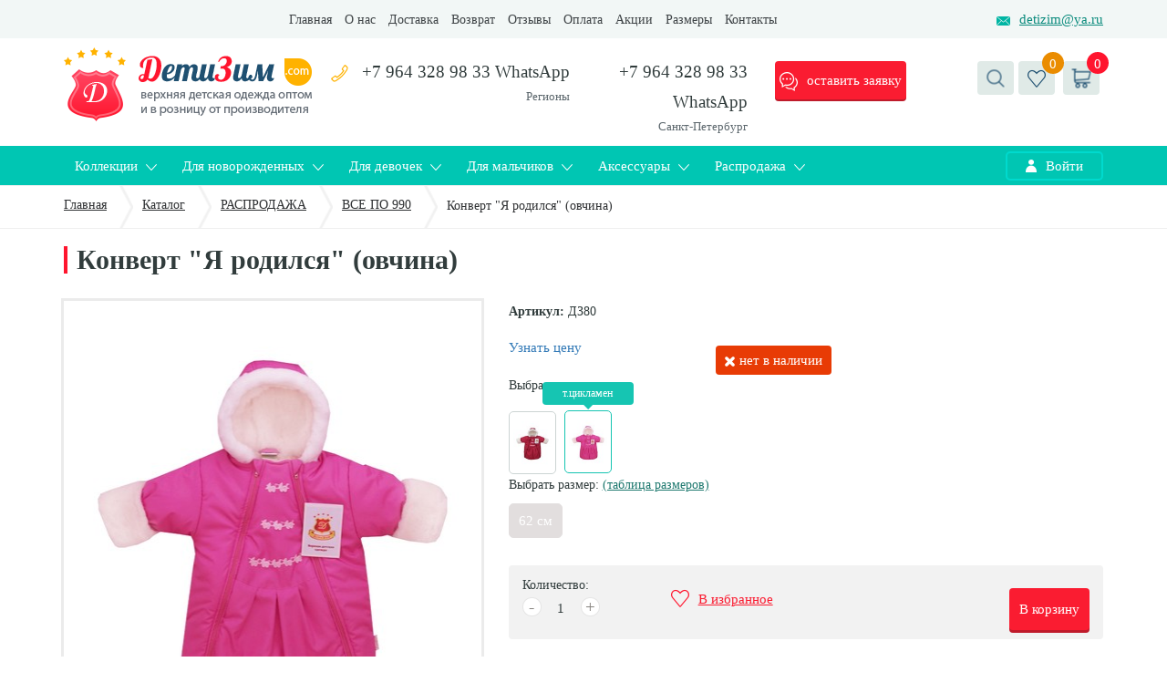

--- FILE ---
content_type: text/html; charset=UTF-8
request_url: http://detizim.com/catalog/likvidacziya/vse-po-990/konvert-ya-rodilsya-ovchina-4269
body_size: 11258
content:
<!DOCTYPE html>
<html lang="ru">
    <base href="https://detizim.com/">
<head>
    <meta charset="utf8">
<title>Конверт "Я родился" (овчина)</title>
<base href="http://detizim.com/">
<!-- Санкт-Петербург -->
<link rel="canonical" href="http://detizim.com/catalog/likvidacziya/vse-po-990/konvert-ya-rodilsya-ovchina-4269" /><meta http-equiv="X-UA-Compatible" content="IE=edge">
<meta name="viewport" content="width=device-width, initial-scale=1, maximum-scale=1">
<meta property="og:image" content="path/to/image.jpg">
<link rel="shortcut icon" href="img/favicon/favicon.ico" type="image/x-icon">
<link rel="apple-touch-icon" href="img/favicon/apple-touch-icon.png">
<link rel="apple-touch-icon" sizes="72x72" href="img/favicon/apple-touch-icon-72x72.png">
<link rel="apple-touch-icon" sizes="114x114" href="img/favicon/apple-touch-icon-114x114.png">



<!-- Chrome, Firefox OS and Opera -->
<meta name="theme-color" content="#000">
<!-- Windows Phone -->
<meta name="msapplication-navbutton-color" content="#000">
<!-- iOS Safari -->
<meta name="apple-mobile-web-app-status-bar-style" content="#000">


<style>
body {
  opacity: 0;
  overflow-x: hidden;
}

html {
  background-color: #fff;
}
</style>


    <link rel="stylesheet" href="/assets/components/msfavorites/css/default.min.css?v=45ffc8d6" type="text/css" />
<script type="text/javascript">msFavoritesConfig={"actionUrl":"\/assets\/components\/msfavorites\/action.php","ctx":"web","version":"2.0.15-beta"};</script>
<link rel="stylesheet" href="/assets/components/msoptionsprice/css/web/default.css?v=9889dad0" type="text/css" />
<script type="text/javascript">msOptionsPriceConfig={"assetsBaseUrl":"\/assets\/","assetsUrl":"\/assets\/components\/msoptionsprice\/","actionUrl":"\/assets\/components\/msoptionsprice\/action.php","allow_zero_cost":false,"allow_zero_old_cost":true,"allow_zero_mass":false,"allow_zero_article":false,"allow_zero_count":false,"allow_remains":true,"miniShop2":{"version":"2.4.14-pl"},"ctx":"web","version":"2.4.5-beta"};</script>
<link rel="stylesheet" href="/assets/components/minishop2/css/web/default.css?v=70be34f1ac" type="text/css" />
<script type="text/javascript">miniShop2Config = {"cssUrl":"\/assets\/components\/minishop2\/css\/web\/","jsUrl":"\/assets\/components\/minishop2\/js\/web\/","actionUrl":"\/assets\/components\/minishop2\/action.php","ctx":"web","close_all_message":"\u0437\u0430\u043a\u0440\u044b\u0442\u044c \u0432\u0441\u0435","price_format":[2,"."," "],"price_format_no_zeros":true,"weight_format":[3,"."," "],"weight_format_no_zeros":true};</script>
<link rel="stylesheet" href="/assets/components/office/css/main/default.css" type="text/css" />
<script type="text/javascript">OfficeConfig={"cssUrl":"\/assets\/components\/office\/css\/","jsUrl":"\/assets\/components\/office\/js\/","actionUrl":"\/assets\/components\/office\/action.php","close_all_message":"\u0437\u0430\u043a\u0440\u044b\u0442\u044c \u0432\u0441\u0435","pageId":4269};</script>
<link rel="stylesheet" href="/assets/components/office/css/auth/default.css" type="text/css" />
<link rel="stylesheet" href="/assets/components/hybridauth/css/web/default.css" type="text/css" />
<script type="text/javascript">TicketsConfig={"ctx":"web","jsUrl":"\/assets\/components\/tickets\/js\/web\/","cssUrl":"\/assets\/components\/tickets\/css\/web\/","actionUrl":"\/assets\/components\/tickets\/action.php","close_all_message":"\u0437\u0430\u043a\u0440\u044b\u0442\u044c \u0432\u0441\u0435","tpanel":0,"enable_editor":1};</script>
<script type="text/javascript">TicketsConfig.editor={ticket: {onTab: {keepDefault:false, replaceWith:"	"},
        markupSet: [
            {name:"Bold", className: "btn-bold", key:"B", openWith:"<b>", closeWith:"</b>" },
            {name:"Italic", className: "btn-italic", key:"I", openWith:"<i>", closeWith:"</i>"  },
            {name:"Underline", className: "btn-underline", key:"U", openWith:"<u>", closeWith:"</u>" },
            {name:"Stroke through", className: "btn-stroke", key:"S", openWith:"<s>", closeWith:"</s>" },
            {separator:"---------------" },
            {name:"Bulleted List", className: "btn-bulleted", openWith:"	<li>", closeWith:"</li>", multiline:true, openBlockWith:"<ul>\n", closeBlockWith:"\n</ul>"},
            {name:"Numeric List", className: "btn-numeric", openWith:"	<li>", closeWith:"</li>", multiline:true, openBlockWith:"<ol>\n", closeBlockWith:"\n</ol>"},
            {separator:"---------------" },
            {name:"Quote", className: "btn-quote", openWith:"<blockquote>", closeWith:"</blockquote>"},
            {name:"Code", className: "btn-code", openWith:"<code>", closeWith:"</code>"},
            {name:"Link", className: "btn-link", openWith:"<a href=\"[![Link:!:http://]!]\">", closeWith:"</a>" },
            {name:"Picture", className: "btn-picture", replaceWith:"<img src=\"[![Source:!:http://]!]\" />" },
            {separator:"---------------" },
            {name:"Cut", className: "btn-cut", openWith:"<cut/>" }
        ]},comment: {onTab: {keepDefault:false, replaceWith:"	"},
        markupSet: [
            {name:"Bold", className: "btn-bold", key:"B", openWith:"<b>", closeWith:"</b>" },
            {name:"Italic", className: "btn-italic", key:"I", openWith:"<i>", closeWith:"</i>"  },
            {name:"Underline", className: "btn-underline", key:"U", openWith:"<u>", closeWith:"</u>" },
            {name:"Stroke through", className: "btn-stroke", key:"S", openWith:"<s>", closeWith:"</s>" },
            {separator:"---------------" },
            {name:"Quote", className: "btn-quote", openWith:"<blockquote>", closeWith:"</blockquote>"},
            {name:"Code", className: "btn-code", openWith:"<code>", closeWith:"</code>"},
            {name:"Link", className: "btn-link", openWith:"<a href=\"[![Link:!:http://]!]\">", closeWith:"</a>" },
            {name:"Picture", className: "btn-picture", replaceWith:"<img src=\"[![Source:!:http://]!]\" />" }
        ]}};</script>
<link rel="stylesheet" href="/assets/components/tickets/js/web/editor/editor.css" type="text/css" />
<link rel="stylesheet" href="/assets/components/tickets/css/web/default.css" type="text/css" />
<script type="text/javascript">TicketsConfig.formBefore = 0;TicketsConfig.thread_depth = 0;</script>
</head>
<body>
    <header>
    
    <!-- 

    <div style="background-color: #ffffff;">
		<div class="container">
			<div class="row">
				<div class="">
				    <div style="color: red; margin: 0px auto; display: block; width: 723px; font-family: GothamPro; font-weight: bold; font-size: 17px;">Вас приветствует оптовая компания «ДетиЗим»!    ИП Виканов В.В.    ИНН 472005932750 </div>
				</div>
				
			</div>
		</div>
	</div>
    -->
    
	<div class="v-header">
		<div class="container">
			<div class="row">
				<div class="col-md-3 col-lg-2">
				    <div style="display:none;"><a class="polz popup-okna" href="#region">
	<div class="jq-selectbox__select">
	    		Санкт-Петербург		<div class="jq-selectbox__trigger">
			<div class="jq-selectbox__trigger-arrow"></div>
		</div>
	</div>
</a>
<div class="popup-css" id="region">
	<div class="title">
		Выбор региона
	</div>
	<div class="row row-m">
	    	    	    	    	    <div class="col-sm-4">
			<ul>
        	            	                	        <li class="selected"><a href="http://detizim.com/catalog/likvidacziya/vse-po-990/konvert-ya-rodilsya-ovchina-4269">Санкт-Петербург</a></li>
        	                	            	                	        <li><a href="http://msk.detizim.com/catalog/likvidacziya/vse-po-990/konvert-ya-rodilsya-ovchina-4269">Москва</a></li>
        	                	            	                	        <li><a href="http://nsk.detizim.com/catalog/likvidacziya/vse-po-990/konvert-ya-rodilsya-ovchina-4269">Новосибирск</a></li>
        	                	            	        </ul></div><div class="col-sm-4"><ul>        	        <li><a href="http://krasnodar.detizim.com/catalog/likvidacziya/vse-po-990/konvert-ya-rodilsya-ovchina-4269">Краснодар</a></li>
        	                	            	                	        <li><a href="http://ekb.detizim.com/catalog/likvidacziya/vse-po-990/konvert-ya-rodilsya-ovchina-4269">Екатеринбург</a></li>
        	                	            	                	        <li><a href="http://irkutsk.detizim.com/catalog/likvidacziya/vse-po-990/konvert-ya-rodilsya-ovchina-4269">Иркутск</a></li>
        	                	            	        </ul></div><div class="col-sm-4"><ul>        	        <li><a href="http://nn.detizim.com/catalog/likvidacziya/vse-po-990/konvert-ya-rodilsya-ovchina-4269">Нижний Новгород</a></li>
        	                	            	                	        <li><a href="http://tumen.detizim.com/catalog/likvidacziya/vse-po-990/konvert-ya-rodilsya-ovchina-4269">Тюмень</a></li>
        	                	            	                	        <li><a href="http://chelyabinsk.detizim.com/catalog/likvidacziya/vse-po-990/konvert-ya-rodilsya-ovchina-4269">Челябинск</a></li>
        	                	            	        </ul></div><div class="col-sm-4"><ul>        	        <li><a href="http://rostov.detizim.com/catalog/likvidacziya/vse-po-990/konvert-ya-rodilsya-ovchina-4269">Ростов-на-Дону</a></li>
        	                	            	                	        <li><a href="http://kazan.detizim.com/catalog/likvidacziya/vse-po-990/konvert-ya-rodilsya-ovchina-4269">Казань</a></li>
        	                	            	</ul>
        </div>
	</div>
</div></div>
				</div>
				<div class="col-lg-7 hidden-xs hidden-sm  col-md-6">
				    <ul class="v-menu"><li class="first"><a href="https://detizim.com/" >Главная</a></li><li><a href="https://detizim.com/gallery/uncategorised/o-kompanii" >О нас</a></li><li><a href="https://detizim.com/dostavka/uncategorised/dostavka" >Доставка</a></li><li><a href="https://detizim.com/usloviya-sotrudnichestva/uncategorised/obmen-i-vozvrat" >Возврат</a></li><li><a href="https://detizim.com/otzyvy" >Отзывы</a></li><li><a href="https://detizim.com/oplata" >Оплата</a></li><li><a href="https://detizim.com/akczii" >Акции</a></li><li><a href="https://detizim.com/razmernaya-setka" > Размеры</a></li><li class="last"><a href="https://detizim.com/contacts/uncategorised/cont" >Контакты</a></li></ul>				</div>
				<div class="text-right text-center-sm col-lg-3 col-md-3">
				    					    <a class="mail" href="mailto:detizim@ya.ru"><img alt="" src="/assets/template/img/icon/header-3.png">detizim@ya.ru</a>
									</div>
			</div>
		</div>
	</div>
	<div class="sr-header">
		<div class="container">
			<div class="row">
				<div class="col-lg-3 text-center-sm col-md-3">
					<a href="http://detizim.com/"><img alt="" src="/assets/template/img/logo.png"></a>
				</div>
								<div class="col-sm-4 col-xs-6 col-lg-3 col-md-3 ">
					<div class="number">
						<img alt="" src="/assets/template/img/icon/header-4.png"> +7 964 328 98 33 WhatsApp 						<div class="sm">
							Регионы
						</div>
					</div>
				</div>
				<div class="col-lg-2 col-xs-6 col-sm-4 sp-header-pad col-md-2">
					<div class="number">
						+7 964 328 98 33 WhatsApp						<div class="sm">
							Санкт-Петербург
						</div>
					</div>
				</div>
				<div class="col-lg-2 col-xs-12 text-center-xs col-sm-4 col-md-2">
					<a class="obr-zv popup-okna" href="#obr-zv"><img alt="" src="/assets/template/img/icon/header-5.png">оставить заявку</a>
					<div class="popup-css popup-css-small" id="obr-zv">
						<div class="title">
							Оставить заявку
						</div>
						<div class="content">
							<form action="https://detizim.com/actions/callback" method="post" class="callback">
						        <input type="hidden" name="callback" value="1">
								<input placeholder="Имя" name="name" type="text"> 
								<input class="masked-number__js" placeholder="Телефон" name="phone" type="text" required>
								<input type="text" name="email" class="validate" value="">
								<div class="text-center">
								    <span><input style="width: 6%;float: left;" type="checkbox" checked>Согласен с обработкой моих персональных данных в соответствии с <a target="_blank" href="https://detizim.com/politika.html">политикой конфиденциальности.</a><span>
									<button class="red-button">Отправить</button>
								</div>
							</form>
						</div>
					</div>
				</div>
								<div class="col-lg-2 col-md-2 col-xs-12 text-center-sm text-right">
					<div class="search-container hidden-xs hidden-sm">
						<div class="search"><img alt="" src="/assets/template/img/icon/header-6.png"></div>
						<div class="search-input">
							<form action="https://detizim.com/rezultaty-poiska" method="get">
								<input name="query" placeholder="поиск по каталогу" type="search"> <input type="submit">
							</form>
						</div>
					</div><a class="like" href="https://detizim.com/izbrannoe"><span class="kol-vo msfavorites-total" data-data-list="default">0</span><img alt="" src="/assets/template/img/icon/header-7.png"></a> 
					<a id="msMiniCart" class="cart" href="https://detizim.com/korzina"><span class="kol-vo ms2_total_count">0</span><img alt="" src="/assets/template/img/icon/header-8.png"></a>					<div class="mob-search search-container">
						<div class=" search-input visible-xs visible-sm">
							<form action="https://detizim.com/rezultaty-poiska" method="get">
								<input name="query" placeholder="поиск по каталогу" type="search"> <input type="submit">
							</form>
						</div>
					</div>
				</div>
			</div>
		</div>
	</div>
	<div class="menu-t ">
	<div class="container">
		<div class="row">
			<div class="col-md-10 hidden-xs hidden-sm">
				<ul>
					
					<li class="vyp-sp">
	<a href="filters/kollekczii">Коллекции <img alt="" src="/assets/template/img/icon/header-10.png"></a>
	<div class="vyp-container">
		<div class="row">
			<div class="col-md-5">
				<div class="img-bcg" style="background-image: url(/media/fast/2018-03-07-kollekciibanner.jpg)"></div>
			</div>
			<div class="col-md-7">
				<div class="row">
					<div class="col-md-12">
						<a class="pokazat-vse" href="filters/kollekczii">показать все</a>
					</div>
					<div class="col-md-6">
					<div class="vkladki-upr " data-id="#cat3357"><p><a href="filters/kollekczii/novaya-kollekcziya">Новая коллекция</a></p></div><div class="vkladki-upr " data-id="#cat3689"><p><a href="filters/kollekczii/demisezonnaya-kollekcziya-menu">Демисезонная коллекция</a></p></div><div class="vkladki-upr " data-id="#cat3690"><p><a href="filters/kollekczii/zimnya-kollekciya-menu">Зимняя коллекция</a></p></div><div class="vkladki-upr " data-id="#cat3691"><p><a href="filters/kollekczii/letnyaya-kollekcziya-menu">Летняя коллекция</a></p></div>					</div>
                <div class="col-md-6 main-menu_col_items-js">
				<div class="vkladka-it" id="cat3691">
       
                	                            <ul></ul>        </div>
<div class="vkladka-it" id="cat3690">
       
                	                            <ul></ul>        </div>
<div class="vkladka-it" id="cat3689">
       
                	                            <ul></ul>        </div>
<div class="vkladka-it" id="cat3357">
       
                	                            <ul><li><a href="filters/kollekczii/novaya-kollekcziya/novaya-kollekcziyanew">Новая коллекция</a></li></ul>        </div>				</div>
				</div>
			</div>
		</div>
	</div>
</li>
<li class="vyp-sp">
	<a href="filters/dlya-novorozhdennyx">Для новорожденных <img alt="" src="/assets/template/img/icon/header-10.png"></a>
	<div class="vyp-container">
		<div class="row">
			<div class="col-md-5">
				<div class="img-bcg" style="background-image: url(/media/fast/2018-03-07-dlynovbanner.jpg)"></div>
			</div>
			<div class="col-md-7">
				<div class="row">
					<div class="col-md-12">
						<a class="pokazat-vse" href="filters/dlya-novorozhdennyx">показать все</a>
					</div>
					<div class="col-md-6">
					<div class="vkladki-upr " data-id="#cat3562"><p><a href="filters/dlya-novorozhdennyx/demisezonnaya-kollekcziya">Демисезонная коллекция</a></p></div><div class="vkladki-upr " data-id="#cat3563"><p><a href="filters/dlya-novorozhdennyx/zimnyaya-kollekcziya">Зимняя коллекция</a></p></div><div class="vkladki-upr " data-id="#cat3564"><p><a href="filters/dlya-novorozhdennyx/letnyaya-kollecziya">Летняя коллекция</a></p></div>					</div>
                <div class="col-md-6 main-menu_col_items-js">
				<div class="vkladka-it" id="cat3564">
       
                	                            <ul><li><a href="filters/dlya-novorozhdennyx/letnyaya-kollecziya/konverty">Конверты</a></li></ul>        </div>
<div class="vkladka-it" id="cat3563">
       
                	                            <ul></ul>        </div>
<div class="vkladka-it" id="cat3562">
       
                	                            <ul><li><a href="filters/dlya-novorozhdennyx/demisezonnaya-kollekcziya/konverty-demisezon">Конверты</a></li></ul>
<ul><li><a href="filters/dlya-novorozhdennyx/demisezonnaya-kollekcziya/aksessuary-demisezon">Комбинезоны дисконт</a></li></ul>        </div>				</div>
				</div>
			</div>
		</div>
	</div>
</li>
<li class="vyp-sp">
	<a href="filters/dlya-devochek">Для девочек <img alt="" src="/assets/template/img/icon/header-10.png"></a>
	<div class="vyp-container">
		<div class="row">
			<div class="col-md-5">
				<div class="img-bcg" style="background-image: url(/media/fast/2018-03-07-devochkibanner.jpg)"></div>
			</div>
			<div class="col-md-7">
				<div class="row">
					<div class="col-md-12">
						<a class="pokazat-vse" href="filters/dlya-devochek">показать все</a>
					</div>
					<div class="col-md-6">
					<div class="vkladki-upr " data-id="#cat3565"><p><a href="filters/dlya-devochek/demisezonnaya-kollekcziya">Демисезонная коллекция</a></p></div><div class="vkladki-upr " data-id="#cat3566"><p><a href="filters/dlya-devochek/zimnyaya-kollekcziya">Зимняя коллекция</a></p></div><div class="vkladki-upr " data-id="#cat3567"><p><a href="filters/dlya-devochek/letnyaya-kollecziya">Летняя коллекция</a></p></div>					</div>
                <div class="col-md-6 main-menu_col_items-js">
				<div class="vkladka-it" id="cat3566">
       
                	                            <ul><li><a href="filters/dlya-devochek/zimnyaya-kollekcziya/kurtki-zima">Куртки зима</a></li>
<li><a href="filters/dlya-devochek/zimnyaya-kollekcziya/kombinezony-zima">Комбинезоны зима</a></li>
<li><a href="filters/dlya-devochek/zimnyaya-kollekcziya/bryuki-zima">Брюки зима</a></li>
<li><a href="filters/dlya-devochek/zimnyaya-kollekcziya/aksessuary-zima">Аксессуары зима</a></li></ul>
<ul><li><a href="filters/dlya-devochek/zimnyaya-kollekcziya/kostyumy-zima">Костюмы зима</a></li>
<li><a href="filters/dlya-devochek/zimnyaya-kollekcziya/uczenka">Уценка</a></li>
<li><a href="filters/dlya-devochek/zimnyaya-kollekcziya/poddeva">Поддева</a></li></ul>        </div>
<div class="vkladka-it" id="cat3567">
       
                	                            <ul><li><a href="filters/dlya-devochek/letnyaya-kollecziya/kurtki-leto-opt">Куртки лето</a></li>
<li><a href="filters/dlya-devochek/letnyaya-kollecziya/vetrovki">Ветровки</a></li>
<li><a href="filters/dlya-devochek/letnyaya-kollecziya/plashchi">Плащи</a></li></ul>
<ul><li><a href="filters/dlya-devochek/letnyaya-kollecziya/shtany">Штаны</a></li>
<li><a href="filters/dlya-devochek/letnyaya-kollecziya/uczenka">Уценка</a></li></ul>        </div>
<div class="vkladka-it" id="cat3565">
       
                	                            <ul><li><a href="filters/dlya-devochek/demisezonnaya-kollekcziya/kurtki-demisezon">Куртки демисезон</a></li>
<li><a href="filters/dlya-devochek/demisezonnaya-kollekcziya/kombinezony-demisezon">Комбинезоны демисезон</a></li>
<li><a href="filters/dlya-devochek/demisezonnaya-kollekcziya/bryukipk-demisezon">Брюки/пк демисезон</a></li>
<li><a href="filters/dlya-devochek/demisezonnaya-kollekcziya/aksessuary-demisezon">Аксессуары демисезон</a></li></ul>
<ul><li><a href="filters/dlya-devochek/demisezonnaya-kollekcziya/zhiletki">Жилетки демисезон</a></li>
<li><a href="filters/dlya-devochek/demisezonnaya-kollekcziya/kostyumy-demisezon">Костюмы демисезон</a></li>
<li><a href="filters/dlya-devochek/demisezonnaya-kollekcziya/uczenka">Уценка</a></li></ul>        </div>				</div>
				</div>
			</div>
		</div>
	</div>
</li>
<li class="vyp-sp">
	<a href="filters/dlya-malchikov">Для мальчиков <img alt="" src="/assets/template/img/icon/header-10.png"></a>
	<div class="vyp-container">
		<div class="row">
			<div class="col-md-5">
				<div class="img-bcg" style="background-image: url(/media/fast/2018-03-07-malchikibanner.jpg)"></div>
			</div>
			<div class="col-md-7">
				<div class="row">
					<div class="col-md-12">
						<a class="pokazat-vse" href="filters/dlya-malchikov">показать все</a>
					</div>
					<div class="col-md-6">
					<div class="vkladki-upr " data-id="#cat3568"><p><a href="filters/dlya-malchikov/demisezonnaya-kollekcziya">Демисезонная коллекция</a></p></div><div class="vkladki-upr " data-id="#cat3569"><p><a href="filters/dlya-malchikov/zimnyaya-kollekcziya">Зимняя коллекция</a></p></div><div class="vkladki-upr " data-id="#cat3570"><p><a href="filters/dlya-malchikov/letnyaya-kollekcziya">Летняя коллекция</a></p></div>					</div>
                <div class="col-md-6 main-menu_col_items-js">
				<div class="vkladka-it" id="cat3570">
       
                	                            <ul><li><a href="filters/dlya-malchikov/letnyaya-kollekcziya/kurtki-leto-opt">Куртки лето</a></li>
<li><a href="filters/dlya-malchikov/letnyaya-kollekcziya/vetrovki">Ветровки</a></li>
<li><a href="filters/dlya-malchikov/letnyaya-kollekcziya/kombinezon">Комбинезон</a></li></ul>
<ul><li><a href="filters/dlya-malchikov/letnyaya-kollekcziya/kurtki">Куртки</a></li>
<li><a href="filters/dlya-malchikov/letnyaya-kollekcziya/shtany">Штаны</a></li>
<li><a href="filters/dlya-malchikov/letnyaya-kollekcziya/uczenka">Уценка</a></li></ul>        </div>
<div class="vkladka-it" id="cat3569">
       
                	                            <ul><li><a href="filters/dlya-malchikov/zimnyaya-kollekcziya/kopiya-kurtki-zima">Куртки зима</a></li>
<li><a href="filters/dlya-malchikov/zimnyaya-kollekcziya/kombinezony-zima">Комбинезоны зима</a></li>
<li><a href="filters/dlya-malchikov/zimnyaya-kollekcziya/bryuki-zima">Брюки зима</a></li>
<li><a href="filters/dlya-malchikov/zimnyaya-kollekcziya/aksessuary-zima">Аксессуары зима</a></li></ul>
<ul><li><a href="filters/dlya-malchikov/zimnyaya-kollekcziya/kostyumy-zima">Костюмы зима</a></li>
<li><a href="filters/dlya-malchikov/zimnyaya-kollekcziya/uczenka">Уценка</a></li>
<li><a href="filters/dlya-malchikov/zimnyaya-kollekcziya/kopiya-poddeva">Поддева</a></li></ul>        </div>
<div class="vkladka-it" id="cat3568">
       
                	                            <ul><li><a href="filters/dlya-malchikov/demisezonnaya-kollekcziya/kopiya-kurtki-demisezon">Куртки демисезон</a></li>
<li><a href="filters/dlya-malchikov/demisezonnaya-kollekcziya/kombinezony-demisezon">Комбинезоны демисезон</a></li>
<li><a href="filters/dlya-malchikov/demisezonnaya-kollekcziya/bryukipk-demisezon">Брюки/пк демисезон</a></li>
<li><a href="filters/dlya-malchikov/demisezonnaya-kollekcziya/aksessuary-demisezon">Аксессуары демисезон</a></li></ul>
<ul><li><a href="filters/dlya-malchikov/demisezonnaya-kollekcziya/zhiletki-demisezon">Жилетки демисезон</a></li>
<li><a href="filters/dlya-malchikov/demisezonnaya-kollekcziya/kostyumy-demisezon">Костюмы демисезон</a></li>
<li><a href="filters/dlya-malchikov/demisezonnaya-kollekcziya/uczenk">Уценка</a></li></ul>        </div>				</div>
				</div>
			</div>
		</div>
	</div>
</li>
<li class="vyp-sp">
	<a href="filters/aksessuary">Аксессуары <img alt="" src="/assets/template/img/icon/header-10.png"></a>
	<div class="vyp-container">
		<div class="row">
			<div class="col-md-5">
				<div class="img-bcg" style="background-image: url(/media/fast/2018-01-26-aksess.jpg)"></div>
			</div>
			<div class="col-md-7">
				<div class="row">
					<div class="col-md-12">
						<a class="pokazat-vse" href="filters/aksessuary">показать все</a>
					</div>
					<div class="col-md-6">
					<div class="vkladki-upr " data-id="#cat3583"><p><a href="filters/aksessuary/komplekty">Комплекты</a></p></div><div class="vkladki-upr " data-id="#cat2960"><p><a href="filters/aksessuary/kragi">Краги</a></p></div><div class="vkladki-upr " data-id="#cat2962"><p><a href="filters/aksessuary/mufty">Муфты</a></p></div><div class="vkladki-upr " data-id="#cat2952"><p><a href="filters/aksessuary/rukavichki">Рукавички</a></p></div><div class="vkladki-upr " data-id="#cat2955"><p><a href="filters/aksessuary/shapki">Шапки</a></p></div>					</div>
                <div class="col-md-6 main-menu_col_items-js">
				<div class="vkladka-it" id="cat3583">
       
                	                            <ul></ul>        </div>
<div class="vkladka-it" id="cat2962">
       
                	                            <ul><li><a href="filters/aksessuary/mufty/mufty">Муфты</a></li></ul>        </div>
<div class="vkladka-it" id="cat2960">
       
                	                            <ul><li><a href="filters/aksessuary/kragi/kragi">Краги</a></li></ul>        </div>
<div class="vkladka-it" id="cat2955">
       
                	                            <ul><li><a href="filters/aksessuary/shapki/shapki-demisezon">Шапки демисезон</a></li></ul>
<ul><li><a href="filters/aksessuary/shapki/shapki-zima">Шапки зима</a></li></ul>        </div>
<div class="vkladka-it" id="cat2952">
       
                	                            <ul><li><a href="filters/aksessuary/rukavichki/rukavichki-demisezon">Рукавички демисезон</a></li></ul>
<ul><li><a href="filters/aksessuary/rukavichki/rukavichki-zima">Рукавички зима</a></li></ul>        </div>				</div>
				</div>
			</div>
		</div>
	</div>
</li>
<li class="vyp-sp">
	<a href="filters/rasprodazha">Распродажа <img alt="" src="/assets/template/img/icon/header-10.png"></a>
	<div class="vyp-container">
		<div class="row">
			<div class="col-md-5">
				<div class="img-bcg" style="background-image: url(/media/fast/2018-01-26-sale.jpg)"></div>
			</div>
			<div class="col-md-7">
				<div class="row">
					<div class="col-md-12">
						<a class="pokazat-vse" href="filters/rasprodazha">показать все</a>
					</div>
					<div class="col-md-6">
										</div>
                <div class="col-md-6 main-menu_col_items-js">
								</div>
				</div>
			</div>
		</div>
	</div>
</li>					
				</ul>
			</div>
			<div class="col-md-2 text-right text-center-sm">
				<a class="vhod" href="http://detizim.com/account"><img alt="" src="/assets/template/img/icon/header-11.png">Войти</a>
<div class="popup-css-small popup-css office-auth-form" id="vhod-v-ak">
	<div class="title">
		Вход для клиентов
	</div>
	<div class="content">
		<form action="" method="post">
			<input name="email" placeholder="Ваш email" type="text" required> 
			<input name="password" placeholder="Пароль" type="password" required> 
			<input type="hidden" name="action" value="auth/formLogin"/>
			<button class="red-button bwidth" type="submit">войти</button>
			<div class="inline-block">
				<a href="https://detizim.com/account/registracziya">Регистрация</a> 
				<a href="https://detizim.com/account/vosstanovlenie-parolya">Забыли пароль?</a>
			</div>
		</form>
	</div>
	<div class="soc-seti">
		<p>Войти с помощью соц.сетей:</p>
		<a href="http://detizim.com/catalog/likvidacziya/vse-po-990/konvert-ya-rodilsya-ovchina-4269?hauth_action=login&amp;provider=Vkontakte" class="ha-icon vkontakte" rel="nofollow" title="Vkontakte">Vkontakte</a><a href="http://detizim.com/catalog/likvidacziya/vse-po-990/konvert-ya-rodilsya-ovchina-4269?hauth_action=login&amp;provider=Yandex" class="ha-icon yandex" rel="nofollow" title="Yandex">Yandex</a><a href="http://detizim.com/catalog/likvidacziya/vse-po-990/konvert-ya-rodilsya-ovchina-4269?hauth_action=login&amp;provider=Mailru" class="ha-icon mailru" rel="nofollow" title="Mailru">Mailru</a><a href="http://detizim.com/catalog/likvidacziya/vse-po-990/konvert-ya-rodilsya-ovchina-4269?hauth_action=login&amp;provider=Instagram" class="ha-icon instagram" rel="nofollow" title="Instagram">Instagram</a><a href="http://detizim.com/catalog/likvidacziya/vse-po-990/konvert-ya-rodilsya-ovchina-4269?hauth_action=login&amp;provider=Odnoklassniki" class="ha-icon odnoklassniki" rel="nofollow" title="Odnoklassniki">Odnoklassniki</a>	</div>
</div>			</div>
		</div>
	</div>
</div>
<div class="m-menu">
	<div class="menu-mob-container">
		<ul class="menu-obsh">
			<li  class="first"><div class="item-mobile-menu"><a href="https://detizim.com/filters/kollekczii" >Коллекции </a><span><img alt="" class="drop-str" src="/assets/template/libs/mobile-menu/arrow.png"></span></div><ul class="drop-menu"><li><div class="item-mobile-menu"><a href="https://detizim.com/filters/kollekczii/novaya-kollekcziya">Новая коллекция</a></div></li><li><div class="item-mobile-menu"><a href="https://detizim.com/vesennyaya_kollekciya">Демисезонная коллекция</a></div></li><li><div class="item-mobile-menu"><a href="https://detizim.com/zimnyaya_kollekciya">Зимняя коллекция</a></div></li><li><div class="item-mobile-menu"><a href="https://detizim.com/letnee_verhnee_opt">Летняя коллекция</a></div></li></ul></li><li ><div class="item-mobile-menu"><a href="https://detizim.com/filters/dlya-novorozhdennyx" >Для новорожденных </a><span><img alt="" class="drop-str" src="/assets/template/libs/mobile-menu/arrow.png"></span></div><ul class="drop-menu"><li><div class="item-mobile-menu"><a href="https://detizim.com/filters/dlya-novorozhdennyx/demisezonnaya-kollekcziya">Демисезонная коллекция</a></div></li><li><div class="item-mobile-menu"><a href="https://detizim.com/filters/dlya-novorozhdennyx/zimnyaya-kollekcziya">Зимняя коллекция</a></div></li><li><div class="item-mobile-menu"><a href="https://detizim.com/filters/dlya-novorozhdennyx/letnyaya-kollecziya">Летняя коллекция</a></div></li></ul></li><li ><div class="item-mobile-menu"><a href="https://detizim.com/filters/dlya-devochek" >Для девочек </a><span><img alt="" class="drop-str" src="/assets/template/libs/mobile-menu/arrow.png"></span></div><ul class="drop-menu"><li><div class="item-mobile-menu"><a href="https://detizim.com/filters/dlya-devochek/demisezonnaya-kollekcziya">Демисезонная коллекция</a></div></li><li><div class="item-mobile-menu"><a href="https://detizim.com/filters/dlya-devochek/zimnyaya-kollekcziya">Зимняя коллекция</a></div></li><li><div class="item-mobile-menu"><a href="https://detizim.com/filters/dlya-devochek/letnyaya-kollecziya">Летняя коллекция</a></div></li></ul></li><li ><div class="item-mobile-menu"><a href="https://detizim.com/filters/dlya-malchikov" >Для мальчиков </a><span><img alt="" class="drop-str" src="/assets/template/libs/mobile-menu/arrow.png"></span></div><ul class="drop-menu"><li><div class="item-mobile-menu"><a href="https://detizim.com/filters/dlya-malchikov/demisezonnaya-kollekcziya">Демисезонная коллекция</a></div></li><li><div class="item-mobile-menu"><a href="https://detizim.com/filters/dlya-malchikov/zimnyaya-kollekcziya">Зимняя коллекция</a></div></li><li><div class="item-mobile-menu"><a href="https://detizim.com/filters/dlya-malchikov/letnyaya-kollekcziya">Летняя коллекция</a></div></li></ul></li><li ><div class="item-mobile-menu"><a href="https://detizim.com/filters/aksessuary" >Аксессуары </a><span><img alt="" class="drop-str" src="/assets/template/libs/mobile-menu/arrow.png"></span></div><ul class="drop-menu"><li><div class="item-mobile-menu"><a href="https://detizim.com/filters/aksessuary/komplekty">Комплекты</a></div></li><li><div class="item-mobile-menu"><a href="https://detizim.com/filters/aksessuary/kragi">Краги</a></div></li><li><div class="item-mobile-menu"><a href="https://detizim.com/filters/aksessuary/mufty">Муфты</a></div></li><li><div class="item-mobile-menu"><a href="https://detizim.com/filters/aksessuary/rukavichki">Рукавички</a></div></li><li><div class="item-mobile-menu"><a href="https://detizim.com/filters/aksessuary/shapki">Шапки</a></div></li></ul></li><li  class="last"><div class="item-mobile-menu"><a href="http://detizim.com/catalog/likvidacziya" >Распродажа </a><span><img alt="" class="drop-str" src="/assets/template/libs/mobile-menu/arrow.png"></span></div></li>		    <li><div class="item-mobile-menu"><a href="https://detizim.com/">Главная</a></div></li><li><div class="item-mobile-menu"><a href="https://detizim.com/gallery/uncategorised/o-kompanii">О нас</a></div></li><li><div class="item-mobile-menu"><a href="https://detizim.com/dostavka/uncategorised/dostavka">Доставка</a></div></li><li><div class="item-mobile-menu"><a href="https://detizim.com/usloviya-sotrudnichestva/uncategorised/obmen-i-vozvrat">Возврат</a></div></li><li><div class="item-mobile-menu"><a href="https://detizim.com/otzyvy">Отзывы</a></div></li><li><div class="item-mobile-menu"><a href="https://detizim.com/oplata">Оплата</a></div></li><li><div class="item-mobile-menu"><a href="https://detizim.com/akczii">Акции</a></div></li><li><div class="item-mobile-menu"><a href="https://detizim.com/razmernaya-setka"> Размеры</a></div></li><li><div class="item-mobile-menu"><a href="https://detizim.com/contacts/uncategorised/cont">Контакты</a></div></li>			<li >
				<div  class="item-mobile-menu "><a href="http://detizim.com/catalog/likvidacziya/vse-po-990/konvert-ya-rodilsya-ovchina-4269?desktop=1">Версия для ПК</a></div>
			</li>
		</ul>
	</div>
	<div class="site-overlay-menu-m"></div>
    <p class="visible-xs visible-sm menu-btn">&#9776; </p>
</div></header>    <section class="breadcrumb"><div class="container"><div class="row"><div class="col-md-12"><ul><li><a href="https://detizim.com/">Главная</a></li>
<li><a href="https://detizim.com/catalog/">Каталог</a></li>
<li><a href="https://detizim.com/catalog/likvidacziya">РАСПРОДАЖА</a></li>
<li><a href="https://detizim.com/catalog/likvidacziya/vse-po-990">ВСЕ ПО 990</a></li>
<li class="active">Конверт "Я родился" (овчина)</li></ul></div></div></div></section>    <section class="kartochka" id="msProduct">
                <div class="container">
            <div class="row"><div class="col-md-12"><h1 class="h2">Конверт "Я родился" (овчина)</h1></div></div>
            <div class="row">
                <div class="col-md-5">
                    <div class="slider-img">
        <div class="container-b-img">
                                    <img class="xzoom" src="/assets/images/products/4269/gallery/3144.jpg" xoriginal="/assets/images/products/4269/3144.jpg" >
                        </div>
    <div class="xzoom-thumbs owl-carousel xzoom-owl">
                                    <a href="/assets/images/products/4269/3144.jpg">
                    <img class="xzoom-gallery" src="/assets/images/products/4269/gallery_small/3144.jpg" alt="" title="" xpreview="/assets/images/products/4269/gallery/3144.jpg">
                </a>
                                        <a class="popup-okna popup-okna-iframe" href="#iframe-s">
    <span class="img-play"><img src="/assets/template/img/icon/Paly.png" alt=""></span>
    <img class="img-pr" src="//img.youtube.com/vi/glxl11f12c0/hqdefault.jpg" alt="">
    <div class="popup-css popup-iframe" id="iframe-s">
        <iframe width="100%" height="520" src="//www.youtube.com/embed/glxl11f12c0?autoplay=0" frameborder="0" allowfullscreen></iframe>
    </div>
</a>                        </div>
</div>                </div>
                <div class="col-md-7">
                    <form class="ms2_form msoptionsprice-product" method="post">
                        <input type="hidden" name="id" value="4269"/>
                        <p class="artikul"><strong>Артикул:</strong> ДЗ80</p>                        <div class="opisanie"></div>
                                                <div class="row">
                            <div class="col-md-4 col-sm-6">
                                                                    <a class="cena popup-okna" href="#vhod-v-ak">Узнать цену</a>
                                                            </div>
                            <div class="col-md-8 col-sm-6">
                                                                    <p class="nalichie net-v-nalichii"><img src="/assets/template/img/icon/kartochka-1-net-v-nalichii.png" alt="">нет в наличии</p>
                                                            </div>
                        </div>
                        <div class="row">
                            <div class="col-md-12">
                                                                <div class="zagl-str">Выбрать цвет:</div>
                                <div class="item-cv">
    <a href="catalog/likvidacziya/vse-po-990/konvert-ya-rodilsya-ovchina-4267">        <input  name="color-tvr" type="radio">
        <div class="custom-block">
            <div class="color">ярк.бордо</div>
                            <img src="/assets/images/products/4267/small/3150.jpg" alt="">
                    </div>
    </a></div>
<div class="item-cv">
            <input checked name="color-tvr" type="radio">
        <div class="custom-block">
            <div class="color">т.цикламен</div>
                            <img src="/assets/images/products/4269/small/3144.jpg" alt="">
                    </div>
    </div>
                                                            </div>
                                <div class="col-md-12">
                    <div class="zagl-str">Выбрать размер: <a href="https://detizim.com/razmernaya-setka">(таблица размеров)</a></div>
            <div class="sizes" >
                                                                                                        <div class="item-radio">
                        <label>
                            <input type="radio" value="62 см" name="options[size]" id="optionssize0" data-count="0"
                                checked="checked"                                class="disabled" disabled="disabled"                                                                />
                                <span class="custom">62 см</span>
                        </label>
                    </div>
                            </div>
            </div>
                        </div>
                        <div class="gl-p-wkkl gl-p-wkkl__js">
                            <div class="row row-m">
                                <div class="col-md-3 text-center-sm">
                                    <p>Количество:</p>
                                    <div class="input-d"><span class="minus">-</span><input value="1" maxlength="4" type="text" name="count"><span class="plus">+</span></div>
                                </div>
                                <div class="col-md-4 text-center-sm">
                                    <a class="izbranoe msfavorites" href="#" data-click data-data-id="4269" data-data-list="default"><img src="/assets/template/img/icon/kartochka-2.png" alt="">В избранное</a>
                                </div>
                                <div class="col-md-5 text-center-sm text-right">
                                    <div class="but">
                                                                                    <a class="red-button popup-okna" href="#vhod-v-ak">В корзину</a>
                                                                            </div>
                                    <div class="ss-usp">
                                        Товар добавлен в корзину
                                    </div>
                                </div>
                            </div>
                        </div>
                    </form>
                </div>
            </div>
            <div class="container">
                <div class="row">
                    <div class="col-md-12">
                        <div class="tabs">
                            <div class="title">
                                <div id="title-opisanie" class="tab-title active">Описание товара</div>
                                <div id="title-inf-d" class="tab-title">Информация о доставке</div>
                            </div>
                            <div id="opisanie" class="tab-content">
                                                                    Красивый зимний конверт для малышей. Капюшон декорирован искусственных мехом. Ткань верха Deuspo, утеплитель синтепон люкс 150гр/м2, подклад овечий чес на тканой основе. Манжеты на рукавах отворачиваются. Конверт имеет 2 молнии для большего комфорта. Температурный режим до -30гр.                                                            </div>
                            <div id="inf-d" class="tab-content">
                                
                            </div>
                        </div>
                    </div>
                </div>
            </div>
            <div class="container comments">
    <div class="row">
        <div class="col-md-12">
            <div class="h3-border">Отзывы о товаре:</div>
        </div>
        <div class="col-md-12" id="comments-wrapper">
            <ol class="comment-list" id="comments"></ol>
        </div>
    </div>
</div><div class="ticket-comments alert alert-warning">
    <p>Вы должны авторизоваться, чтобы оставлять комментарии.</p>
</div>        </div>
    </section>
    <footer>
	<div class="container">
		<div class="row">
			<div class="col-md-3 col-sm-6 col-xs-12 text-center-xs">
				<a href="http://detizim.com/"><img alt="" src="/assets/template/img/logo-footer.png"></a>
				<div class="descr-m">
					Производство ДетиЗим предлагает Вам широкий выбор детской одежды. В нашем каталоге представлены изделия для детей от 0 до 9 лет. У нас найдется то, что подходит именно Вам! Оптом от 10 т.р.				</div>
				<a href="http://detizim.com/catalog/likvidacziya/vse-po-990/konvert-ya-rodilsya-ovchina-4269?adaptive=1">Адаптивная версия</a>
			</div>
		
			
			<div class="col-md-3 col-sm-3 col-xs-6 sp-s-footer">
				<div class="title">
					Каталог
				</div>
				<ul class=""><li class="first"><a href="https://detizim.com/vesennyaya_kollekciya">Демисезонная коллекция</a></li><li><a href="https://detizim.com/zimnyaya_kollekciya">Зимняя коллекция</a></li><li><a href="https://detizim.com/letnee_verhnee_opt">Летняя коллекция</a></li><li><a href="https://detizim.com/catalog/likvidacziya">РАСПРОДАЖА</a></li><li><a href="https://detizim.com/novaya-kollektsiya">НОВИНКИ</a></li><li><a href="https://detizim.com/catalog/my-vam-rekomenduem">Советуем посмотреть</a></li><li><a href="https://detizim.com/catalog/diskont">Уценка</a></li><li><a href="https://detizim.com/catalog/flis">Флис</a></li><li><a href="https://detizim.com/catalog/kurtki-muzhskie">Куртки мужские</a></li><li><a href="https://detizim.com/catalog/maski">Маски</a></li><li><a href="https://detizim.com/catalog/kisti">Кисти</a></li><li class="last"><a href="https://detizim.com/catalog/noski-v-banke">Носки в банке</a></li></ul>			</div>
			
			
			
			<div class="col-md-2 col-sm-3 col-xs-6 sp-s-footer">
				<div class="title">
					Компания
				</div>
				<ul class=""><li class="first"><a href="https://detizim.com/gallery/uncategorised/o-kompanii" >О нас</a></li><li><a href="https://detizim.com/dostavka/uncategorised/dostavka" >Доставка</a></li><li><a href="https://detizim.com/usloviya-sotrudnichestva/uncategorised/obmen-i-vozvrat" >Возврат</a></li><li><a href="https://detizim.com/otzyvy" >Отзывы</a></li><li><a href="https://detizim.com/oplata" >Оплата</a></li><li><a href="https://detizim.com/akczii" >Акции</a></li><li><a href="https://detizim.com/razmernaya-setka" > Размеры</a></li><li class="last"><a href="https://detizim.com/contacts/uncategorised/cont" >Контакты</a></li></ul>			</div>
			<div class="col-md-4 col-sm-12 col-xs-12 text-center-xs">
				<div class="row">
					<div class="col-md-12 col-lg-6 col-sm-6 text-center-xs">
						<div class="adres">
							<img alt="" src="/assets/template/img/icon/footer.png"> 
							Санкт-Петербург,<br class="visible-xs"> Санкт-Петербургское шоссе, д. 40 <a href="https://detizim.com/contacts/uncategorised/cont">показать на карте</a>
						</div>
					</div>
					<div class="col-md-12 col-lg-6 col-sm-6">
						<div class="number">
							<img alt="" src="/assets/template/img/icon/header-4.png"> +7 964 328 98 33 WhatsApp 							<div class="ad-ph">
								Регионы
							</div>
						</div>
						<div class="number">
							+7 964 328 98 33 WhatsApp							<div class="ad-ph">
								Санкт-Петербург
							</div>
						</div>
					</div>
					<div class="col-md-12 col-sm-12">
						<div class="soc-knopki">
							<a href="https://vk.com/detskajaodezhdarossija"><img alt="" src="/assets/template/img/icon/footer-2.png"></a>							<a href="https://www.youtube.com/channel/UCbJpBwbWpaT31cythwkbPNg"><img alt="" src="/assets/template/img/icon/footer-3.png"></a>							<a href="https://t.me/"><img alt="" src="/assets/template/img/icon/footer-4.png"></a>							<a href="https://www.ok.ru/detizimgroup"><img alt="" src="/assets/template/img/icon/footer-5.png"></a>							<a href="https://www.instagram.com/detizim/"><img alt="" src="/assets/template/img/200px-Instagram_logo_2016.png"></a>							<a href="https://vk.com/spb_detizim"><img alt="" src="/assets/template/img/icon/footer-2-1.png"></a>						</div>
												<div class="text-right">
							<a class="obr-zv popup-okna" href="#obr-zv"><img alt="" src="/assets/template/img/icon/header-5.png">оставить заявку</a>
						</div>
												<div class="prava">
							© 2024 «ДетиЗим» - детская одежда оптом. Все права защищены						</div>
					</div>
				</div>
			</div>
		</div>
	</div>
	
	
	<div class="popup-css popup-css-small" id="pdone">
    	<div class="title">Спасибо</div>
    	<div class="content">
    		<p>Ваша заявка успешно отправлена.</p>
    	</div>
    </div>
    <div class="ok_link"><a href="#pdone" class="popupDone"></a></div>
</footer>

<div class="msdfc_msg"></div>



<!-- сайты -->





<!-- Yandex.Metrika informer -->
<a href="https://metrika.yandex.ru/stat/?id=29390490&amp;from=informer"
target="_blank" rel="nofollow"><img src="https://informer.yandex.ru/informer/29390490/3_1_FFFFFFFF_EFEFEFFF_0_pageviews"
style="width:88px; height:31px; border:0;" alt="Яндекс.Метрика" title="Яндекс.Метрика: данные за сегодня (просмотры, визиты и уникальные посетители)" class="ym-advanced-informer" data-cid="29390490" data-lang="ru" /></a>
<!-- /Yandex.Metrika informer -->

<!-- Yandex.Metrika counter -->
<script type="text/javascript" >
    (function (d, w, c) {
        (w[c] = w[c] || []).push(function() {
            try {
                w.yaCounter29390490 = new Ya.Metrika({
                    id:29390490,
                    clickmap:true,
                    trackLinks:true,
                    accurateTrackBounce:true,
                    webvisor:true
                });
            } catch(e) { }
        });

        var n = d.getElementsByTagName("script")[0],
            s = d.createElement("script"),
            f = function () { n.parentNode.insertBefore(s, n); };
        s.type = "text/javascript";
        s.async = true;
        s.src = "https://mc.yandex.ru/metrika/watch.js";

        if (w.opera == "[object Opera]") {
            d.addEventListener("DOMContentLoaded", f, false);
        } else { f(); }
    })(document, window, "yandex_metrika_callbacks");
</script>
<noscript><div><img src="https://mc.yandex.ru/watch/29390490" style="position:absolute; left:-9999px;" alt="" /></div></noscript>
<!-- /Yandex.Metrika counter -->




<!-- Sliza.ru - Widget -->
                <script type="text/javascript" src="https://sliza.ru/widget.php?id=3547&h=096ccb6ab0b9bb393052ceba074dc21d&t=s" async defer></script>
                <!-- /// -->



					<!-- begin of Top100 code -->
					<script id="top100Counter" type="text/javascript" src="http://counter.rambler.ru/top100.jcn?2199591"></script>
					<noscript><img src="http://counter.rambler.ru/top100.cnt?2199591" alt="" width="1" height="1" border="0" />
					</noscript>
					<!-- end of Top100 code -->
					<!-- begin of Top100 logo --><a href="http://top100.rambler.ru/home?id=2199591" target="_blank"><img src="http://top100-images.rambler.ru/top100/banner-88x31-rambler-gray2.gif" alt="Rambler's Top100" width="88" height="31" border="0" /></a>
					<!-- end of Top100 logo -->
					<!--LiveInternet counter-->
					<script type="text/javascript">
						// <![CDATA[
						document.write("<a href='http://www.liveinternet.ru/click' " + "target=_blank><img src='//counter.yadro.ru/hit?t21.2;r" + escape(document.referrer) + ((typeof(screen) == "undefined") ? "" : ";s" + screen.width + "*" + screen.height + "*" + (screen.colorDepth ? screen.colorDepth : screen.pixelDepth)) + ";u" + escape(document.URL) + ";" + Math.random() + "' alt='' title='LiveInternet: показано число просмотров за 24" + " часа, посетителей за 24 часа и за сегодня' " + "border='0' width='88' height='31'><\/a>")
						// ]]>
						
					</script>
					<!--/LiveInternet-->
					
					<!--Rating@Mail.ru counter-->
					<script type="text/javascript" language="javascript">
						// <![CDATA[
						d = document;
						var a = '';
						a += ';r=' + escape(d.referrer);
						js = 10;
						// ]]>
						
					</script>
					<script type="text/javascript" language="javascript1.1">
						// <![CDATA[
						a += ';j=' + navigator.javaEnabled();
						js = 11;
						// ]]>
						
					</script>
					<script type="text/javascript" language="javascript1.2">
						// <![CDATA[
						s = screen;
						a += ';s=' + s.width + '*' + s.height;
						a += ';d=' + (s.colorDepth ? s.colorDepth : s.pixelDepth);
						js = 12;
						// ]]>
						
					</script>
					<script type="text/javascript" language="javascript1.3">
						// <![CDATA[
						js = 13;
						// ]]>
						
					</script>
					<script type="text/javascript" language="javascript">
						// <![CDATA[
						d.write('<a href="http://top.mail.ru/jump?from=1855088" target="_top">' + '<img src="http://de.c4.bc.a1.top.mail.ru/counter?id=1855088;t=216;js=' + js + a + ';rand=' + Math.random() + '" alt="Рейтинг@Mail.ru" border="0" ' + 'height="31" width="88"><\/a>');
						if (11 < js) d.write('<' + '!-- ');
						// ]]>
						
					</script>
					<noscript><a href="http://top.mail.ru/jump?from=1855088" target="_top"> <img src="http://de.c4.bc.a1.top.mail.ru/counter?js=na;id=1855088;t=216" alt="Рейтинг@Mail.ru" width="88" height="31" border="0" /></a>
					</noscript>
					<script type="text/javascript" language="javascript">
						// <![CDATA[
						if (11 < js) d.write('--' + '>');
						// ]]>
						
					</script>
					<!--// Rating@Mail.ru counter-->




<!-- BEGIN JIVOSITE CODE {literal} -->
<script type='text/javascript'>
(function(){ var widget_id = 'h3qY996ban';var d=document;var w=window;function l(){
var s = document.createElement('script'); s.type = 'text/javascript'; s.async = true; s.src = '//code.jivosite.com/script/widget/'+widget_id; var ss = document.getElementsByTagName('script')[0]; ss.parentNode.insertBefore(s, ss);}if(d.readyState=='complete'){l();}else{if(w.attachEvent){w.attachEvent('onload',l);}else{w.addEventListener('load',l,false);}}})();</script>
<!-- {/literal} END JIVOSITE CODE -->

<noindex><script async src="https://stats.lptracker.ru/code/new/32308"></script></noindex>    <link rel="stylesheet" href="/assets/template/libs/bootstrap-grid/bootstrap-grid.css">
<link rel="stylesheet" href="/assets/template/libs/Magnific-Popup-master/magnific-popup.css">

<link rel="stylesheet" href="/assets/template/libs/OwlCarousel2-develop/dist/owl.carousel.css">
<link rel="stylesheet" href="/assets/template/libs/slick-1.8.0/slick/slick.css">
<link rel="stylesheet" href="/assets/template/libs/Feature-rich-Product-Gallery-With-Image-Zoom-xZoom/dist/xzoom.css">
<link rel="stylesheet" href="/assets/template/libs/mobile-menu/mobile-menu.css">
<link rel="stylesheet" href="/assets/template/css/main.css">
<link rel="stylesheet" href="/assets/template/css/addit.css">
<link rel="stylesheet" href="/assets/template/css/red-f.css">
<link rel="stylesheet" href="/assets/template/css/slider.css">
<script src="/assets/template/libs/jquery/dist/jquery.min.js"></script>

<script src="/assets/template/libs/Magnific-Popup-master/jquery.magnific-popup.js"></script>

<script src="/assets/template/libs/OwlCarousel2-develop/dist/owl.carousel.js"></script>
<script src="/assets/template/libs/slick-1.8.0/slick/slick.js"></script>
<script src="/assets/template/libs/mobile-menu/mobile-menu.js"></script>
<script src="/assets/template/libs/mask/jquery.maskedinput.js"></script>


<script src="/assets/template/libs/Feature-rich-Product-Gallery-With-Image-Zoom-xZoom/dist/xzoom.min.js"></script>

<script src="/assets/template/libs/hammer/hammer.js"></script>
<script src="/assets/template/libs/ui/ui.js"></script>
<script src="/assets/template/js/script.js"></script>

<script src="/assets/template/js/js.cookie.js"></script>
<script src="/assets/template/js/addit.js"></script>
<script src="/assets/template/js/slider.js"></script><script type="text/javascript" src="/assets/components/msfavorites/js/default.js?v=45ffc8d6"></script>
<script type="text/javascript" src="/assets/components/msoptionsprice/js/web/dz.js?v=9889dad0"></script>
<script type="text/javascript" src="/assets/components/minishop2/js/web/default.js?v=70be34f1ac"></script>
<script type="text/javascript" src="/assets/components/office/js/main/default.js"></script>
<script type="text/javascript" src="/assets/components/office/js/auth/dz.js"></script>
<script type="text/javascript" src="/assets/components/tickets/js/web/editor/jquery.markitup.js"></script>
<script type="text/javascript" src="/assets/components/tickets/js/web/default.js"></script>
</body>
</html>

--- FILE ---
content_type: text/css
request_url: https://detizim.com/assets/template/libs/mobile-menu/mobile-menu.css
body_size: 692
content:
.site-overlay-menu-m {
  display: none;
  background: rgba(0, 0, 0, 0.8);
  width: 100%;
  height: 100%;
  position: fixed;
  top: 0px;
  left: 0px;
  z-index: 900; }

.menu-mob-container {
  display: none;
  position: fixed;
  top: 110px;
  left: 30px;
  bottom: 40px;
  right: 30px;
  z-index: 901;
  max-width: 100%; }
.menu-mob-container li.active .item-mobile-menu{
  background: #FFAA34;
}
.menu-mob-container li.active .drop-menu .item-mobile-menu{
  background: transparent;
}
  .menu-mob-container .drop-menu {
    padding-left: 40px; }
    .menu-mob-container .drop-menu li .item-mobile-menu {
      -webkit-box-shadow: 0px 1px 0px 0px #D9D9D9;
              box-shadow: 0px 1px 0px 0px #D9D9D9; }
  .menu-mob-container ul {
    max-height: 100%;
    overflow: auto;
    padding: 0px;
    margin: 0px;
    list-style: none;
    background-color: #fff;
    -webkit-border-radius: 5px;
            border-radius: 5px;
    padding: 10px 0px; }
.menu-mob-container ul li .item-mobile-menu a{
  color: #1a1718;
  text-decoration: none;
}
    .menu-mob-container ul li .item-mobile-menu {
      text-decoration: none;
      -webkit-box-shadow: 0px 1px 1px 0px #D9D9D9;
              box-shadow: 0px 1px 1px 0px #D9D9D9;
      
      padding: 15px 20px;
      display: block;
      -webkit-transition: all .3s ease;
      -o-transition: all .3s ease;
      transition: all .3s ease; }
      .menu-mob-container ul li a .drop-str {
        -webkit-filter: brightness(0);
                filter: brightness(0);
        margin-left: 10px; }
      .menu-mob-container ul li .item-mobile-menu:hover {
        background: #FFAA34; }
  .menu-mob-container:before {
    content: "";
    border: 8px solid transparent;
    border-bottom: 9px solid #fff;
    position: absolute;
    bottom: 100%;
    left: 8px; }

.menu-btn {
  background: #00609B;
  position: fixed;
  color: #fff;
  font-size: 25px;
  line-height: 47px;
  text-align: center;
  top: 90px;
  left: 15px;
  z-index: 100;
  height: 42px;
  width: 42px;
  border: 0px;
  -webkit-border-radius: 5px;
          border-radius: 5px;
  -webkit-transition: all .3s ease;
  -o-transition: all .3s ease;
  transition: all .3s ease; }
  .menu-btn.menu-btn-active {
    top: 50px;
    background: transparent;
    z-index: 9999; }

--- FILE ---
content_type: text/css
request_url: https://detizim.com/assets/template/css/main.css
body_size: 15056
content:
@font-face {
  font-family: "r";
  font-weight: normal;
  font-style: normal;
  src: url("../fonts/GothamProRegular.ttf") format("truetype"); }

@font-face {
  font-family: "b";
  font-weight: normal;
  font-style: normal;
  src: url("../fonts/GothamProBold.ttf") format("truetype"); }

@font-face {
  font-family: "l";
  font-weight: normal;
  font-style: normal;
  src: url("../fonts/GothamProLight.ttf") format("truetype"); }

@font-face {
  font-family: "bl";
  font-weight: normal;
  font-style: normal;
  src: url("../fonts/GothamProBlack.ttf") format("truetype"); }

@font-face {
  font-family: "i";
  font-weight: normal;
  font-style: normal;
  src: url("../fonts/GothamProItalic.ttf") format("truetype"); }

*::-webkit-input-placeholder {
  color: #7F8585;
  font-size: 15px;
  opacity: 1; }

*:-moz-placeholder {
  color: #7F8585;
  opacity: 1;
  font-size: 15px; }

*::-moz-placeholder {
  color: #7F8585;
  opacity: 1;
  font-size: 15px; }

*:-ms-input-placeholder {
  color: #7F8585;
  opacity: 1;
  font-size: 15px; }

* {
  outline: 0px; }
  *:focus, *:hover {
    outline: 0px; }

body input:focus:required:invalid,
body textarea:focus:required:invalid {
  color: #666; }

body input:required:valid,
body textarea:required:valid {
  color: #666; }
.data-src_div{
  cursor: pointer
}
.yellow-button {
  background-color: #ffb11c;
  -webkit-box-shadow: 0 3px 0 #d48b00;
          box-shadow: 0 3px 0 #d48b00;
  color: #fff;
  padding: 10px 11px;
  -webkit-border-radius: 4px;
          border-radius: 4px;
  text-decoration: none;
  border: 0px;
  outline: 0px;
  -webkit-transition: all .3s ease;
  -o-transition: all .3s ease;
  transition: all .3s ease;
  margin-top: 15px; }
  .yellow-button:focus {
    color: #fff;
    text-decoration: none; }
  .yellow-button:hover {
    background-color: #f48b03;
    -webkit-box-shadow: 0 3px 0 #c46b0c;
            box-shadow: 0 3px 0 #c46b0c;
    text-decoration: none;
    color: #fff; }

.red-button {
  background-color: #fa1c31;
  border: 0px;
  outline: 0px;
  -webkit-box-shadow: 0 3px 0 #bf1b2b;
          box-shadow: 0 3px 0 #bf1b2b;
  color: #fff;
  padding: 10px 11px;
  -webkit-border-radius: 4px;
          border-radius: 4px;
  text-decoration: none;
  -webkit-transition: all .3s ease;
  -o-transition: all .3s ease;
  transition: all .3s ease;
  margin-top: 15px; }
  .red-button:focus {
    color: #fff;
    text-decoration: none; }
  .red-button:hover {
    background-color: #16c5b2;
    -webkit-box-shadow: 0 4px 0 #108b7e;
            box-shadow: 0 4px 0 #108b7e;
    color: #fff;
    text-decoration: none; }

a {
  display: inline-block;
  vertical-align: top; }
  a:focus {
    outline: 0px; }

p, h1, h2, h2, h4, h5, h6 {
  margin: 0px;
  padding: 0px; }

.h2 {
  font-size: 30px;
  color: #313c3c;
  font-family: b;
  border-left: 4px solid #FF152E;
  padding-left: 10px;
  line-height: 1; }
.xzoom{
  box-shadow: none
}
.text-right {
  text-align: right; }

.text-center {
  text-align: center; }

img {
  max-width: 100%; }

.row-m {
  margin: 0px;
  padding: 0px 0px; }

.mfp-ready .popup-css {
  -webkit-transform: scale(1);
      -ms-transform: scale(1);
          transform: scale(1);
  opacity: 1; }

#vhod-v-ak {
  padding-bottom: 0px; }

.m-menu .menu-btn {
  background: #FA1C31; }

.popup-css {
  background: #fff;
  -webkit-border-radius: 5px;
          border-radius: 5px;
  max-width: 850px;
  margin: 0px auto;
  padding-bottom: 20px;
  position: relative;
  -webkit-transform: scale(0.6);
      -ms-transform: scale(0.6);
          transform: scale(0.6);
  opacity: 0;
  -webkit-transition: all .3s ease-in-out;
  -o-transition: all .3s ease-in-out;
  transition: all .3s ease-in-out; }
  .popup-css .soc-seti {
    background: #E7F0EF;
    text-align: center;
    -webkit-border-radius: 0px 0px 5px 5px;
            border-radius: 0px 0px 5px 5px; }
    .popup-css .soc-seti a img {
      -webkit-transition: all .3s ease;
      -o-transition: all .3s ease;
      transition: all .3s ease; }
      .popup-css .soc-seti a img:hover {
        opacity: .6; }
  .popup-css .inline-block {
    display: inline-block;
    width: 59%;
    text-align: right;
    vertical-align: top;
    margin-top: 20px; }
    .popup-css .inline-block a {
      font-size: 13px;
      color: #fa1c31;
      text-decoration: underline; }
      .popup-css .inline-block a:hover {
        text-decoration: none; }
  .popup-css .bwidth {
    width: 39%; }
  .popup-css.popup-css-small {
    max-width: 300px; }
  .popup-css .content {
    padding: 15px; }
    .popup-css .content button {
      margin-top: 20px;
      padding: 10px 20px; }
    .popup-css .content input {
      width: 100%;
      padding-left: 20px;
      line-height: 44px;
      -webkit-border-radius: 5px;
              border-radius: 5px;
      height: 44px;
      margin-top: 20px;
      border: 1px solid #c1c1c1; }
  .popup-css ul {
    margin: 0px;
    padding: 0px;
    list-style: none; }
    .popup-css ul li.selected a {
      text-decoration: none;
      color: #fff;
      background-color: #FFB11C;
      background-image: url(../img/icon/popup-1-hover.png); }
    .popup-css ul li a {
      display: block;
      font-size: 14px;
      color: #000;
      padding: 6px 0px;
      margin-top: 10px;
      padding-left: 10px;
      background-color: #F5F5F5;
      background-repeat: no-repeat;
      background-position: 95% center;
      -webkit-border-radius: 4px;
              border-radius: 4px;
      background-image: url(../img/icon/popup-1.png);
      -webkit-transition: all .2s ease;
      -o-transition: all .2s ease;
      transition: all .2s ease; }
      .popup-css ul li a:hover {
        text-decoration: none;
        color: #fff;
        background-color: #ff9b12;
        background-image: url(../img/icon/popup-1-hover.png); }
  .popup-css .mfp-close {
    top: -40px;
    right: -30px;
    width: 34px;
    height: 34px;
    background-color: #fc0;
    border: 4px solid #3B4046;
    opacity: 1;
    -webkit-border-radius: 100px;
            border-radius: 100px;
    line-height: 25px;
    color: #fff;
    font-size: 25px; }
  .popup-css .title {
    text-align: center;
    font-size: 19px;
    font-family: b;
    color: #fff;
    background: #16C5B2;
    padding: 10px 0px;
    -webkit-border-radius: 5px 5px 0px 0px;
            border-radius: 5px 5px 0px 0px; }

.menu-katalog {
  background: #16C5B2;
  line-height: 40px;
  position: fixed;
  color: #fff;
  font-size: 25px;
  line-height: 47px;
  text-align: center;
  top: 140px;
  left: 15px;
  z-index: 100;
  -webkit-border-radius: 5px;
          border-radius: 5px;
  height: 42px;
  width: 42px;
  border: 0px;
  -webkit-transition: all .3s ease;
  -o-transition: all .3s ease;
  transition: all .3s ease;
  line-height: 40px; }
  .menu-katalog.menu-btn-active {
    top: 50px;
    background: transparent;
    z-index: 9999;
    background: #16C5B2; }

.site-overlay-menu-k {
  background: rgba(0, 0, 0, 0.8);
  width: 100%;
  height: 100%;
  position: fixed;
  display: none;
  top: 0px;
  left: 0px;
  z-index: 900; }

.menu-mob-container {
  background: #fff; }

body {
  background: #fff;
  font-family: r;
  color: #313c3c;
  height: 100%;
  font-size: 15px;
  min-width: 320px;
  position: relative;
  line-height: 1.75;
  
  overflow-x: hidden;
  
  opacity: 1; }

  body section.calk-iframe iframe {
    display: block;
    margin: 0px auto;
    margin-bottom: 30px; }
  body section.katalog .filtr {
    background: #F2F7F6;
    padding: 20px;
    margin-top: 20px; }
    body section.katalog .filtr .cvet {
      display: inline-block;
      margin-left: 5px; }
      body section.katalog .filtr .cvet select {
        background-color: white;
        border: 1px solid #dfe3e7;
        -webkit-border-radius: 3px;
                border-radius: 3px;
        cursor: pointer;
        -webkit-appearance: none !important;
           -moz-appearance: none !important;
                appearance: none !important;
        font-size: 13px;
        color: #61666c;
        padding: 6px 30px 6px 10px;
        margin-left: 5px;
        display: inline-block;
        background-image: url(../img/icon/filtr.png);
        background-repeat: no-repeat;
        background-position: 90% center; }
    body section.katalog .filtr .razmer {
      display: inline-block;
      display: inline-block;
      margin-left: 5px; }
      body section.katalog .filtr .razmer select {
        background-color: white;
        border: 1px solid #dfe3e7;
        -webkit-border-radius: 3px;
                border-radius: 3px;
        cursor: pointer;
        -webkit-appearance: none !important;
           -moz-appearance: none !important;
                appearance: none !important;
        font-size: 13px;
        color: #61666c;
        padding: 6px 30px 6px 10px;
        margin-left: 5px;
        display: inline-block;
        background-image: url(../img/icon/filtr.png);
        background-repeat: no-repeat;
        background-position: 90% center; }
    body section.katalog .filtr .sortirovka {
      display: inline-block; }
    body section.katalog .filtr .sort-item {
      display: inline-block;
      margin: 0px 5px;
      vertical-align: middle; }
      body section.katalog .filtr .sort-item.active a {
        border: 2px solid #00C6B3; }
      body section.katalog .filtr .sort-item a {
        color: #313c3c;
        padding: 4px 20px;
        border: 2px solid #D3DADF;
        -webkit-border-radius: 17px;
                border-radius: 17px;
        text-decoration: none;
        -webkit-transition: all .3s ease;
        -o-transition: all .3s ease;
        transition: all .3s ease; }
        body section.katalog .filtr .sort-item a:hover {
          border: 2px solid #00C6B3;
          background: #00C6B3;
          color: #fff; }
  body section.katalog .pagination {
    padding: 30px 0px; }
    body section.katalog .pagination ul {
      padding: 0px;
      margin: 0px;
      list-style: none; }
      body section.katalog .pagination ul li.active a {
        background-color: #ffb11c;
        color: #fff;
        border: 1px solid #ffb11c; }
      body section.katalog .pagination ul li.upr a {
        background-color: #fa1c31;
        border: 0px;
        color: #fff;
        -webkit-box-shadow: 0 2px 0 #bf1b2b;
                box-shadow: 0 2px 0 #bf1b2b; }
        body section.katalog .pagination ul li.upr a:hover {
          background-color: #de0418;
          border: 0px;
          color: #fff; }
      body section.katalog .pagination ul li {
        display: inline-block; }
        body section.katalog .pagination ul li a {
          min-height: 35px;
          color: #4f5153;
          -webkit-transition: all .3s ease;
          -o-transition: all .3s ease;
          transition: all .3s ease;
          min-width: 35px;
          background-color: white;
          border: 1px solid #dfe2e3;
          -webkit-border-radius: 3px;
                  border-radius: 3px;
          -webkit-box-shadow: 0 2px 2px rgba(0, 0, 0, 0.03);
                  box-shadow: 0 2px 2px rgba(0, 0, 0, 0.03);
          padding: 0px 5px;
          text-align: center;
          line-height: 35px; }
          body section.katalog .pagination ul li a:hover {
            background-color: #de0418;
            border: 1px solid #de0418;
            color: #fff; }
          body section.katalog .pagination ul li a:hover, body section.katalog .pagination ul li a:focus {
            text-decoration: none; }
  body .tovar__item {
    margin-top: 30px;
    background-color: white;
    border: 1px solid #e0e6e8;
    -webkit-border-radius: 3px;
            border-radius: 3px; }
    body .tovar__item .but-cena {
      border-top: 1px solid #DEE7E9; }
    body .tovar__item .inline {
      display: inline-block;
      text-align: center;
      width: 50%; }
      body .tovar__item .inline button {
        background: #EDEFEF;
        width: 100%;
        text-align: center;
        border: 0px;
        height: 65px;
        position: relative;
        color: #356A6E;
        overflow: hidden;
        -webkit-transition: all .6s ease;
        -o-transition: all .6s ease;
        transition: all .6s ease;
        -webkit-transition-timing-function: cubic-bezier(0.2, 1, 0.3, 1);
             -o-transition-timing-function: cubic-bezier(0.2, 1, 0.3, 1);
                transition-timing-function: cubic-bezier(0.2, 1, 0.3, 1); }
        body .tovar__item .inline button:hover {
          color: #fff;
          background: transparent;
          z-index: 1;
          -webkit-transition: all .6s ease;
          -o-transition: all .6s ease;
          transition: all .6s ease;
          -webkit-filter: none;
                  filter: none; }
          body .tovar__item .inline button:hover img {
            -webkit-filter: brightness(10);
                    filter: brightness(10); }
          body .tovar__item .inline button:hover:before {
            opacity: 1;
            background-color: #00C6B3;
            -webkit-transform: translate(0px, 0px);
                -ms-transform: translate(0px, 0px);
                    transform: translate(0px, 0px);
            -webkit-filter: none;
                    filter: none;
            -webkit-transition: all .6s ease;
            -o-transition: all .6s ease;
            transition: all .6s ease; }
        body .tovar__item .inline button:before {
          -webkit-filter: none;
                  filter: none;
          content: '';
          position: absolute;
          top: 0;
          left: 0;
          width: 100%;
          height: 100%;
          background: #37474f;
          z-index: -1;
          -webkit-transform: translate(-100%, 0px);
              -ms-transform: translate(-100%, 0px);
                  transform: translate(-100%, 0px);
          -webkit-transition: all .6s ease;
          -o-transition: all .6s ease;
          transition: all .6s ease; }
        body .tovar__item .inline button img {
          display: inline;
          margin-right: 5px;
          vertical-align: sub;
          width: initial; }
      body .tovar__item .inline .cena {
        color: #fa1c31;
        font-family: bl;
        font-size: 23px; }
        body .tovar__item .inline .cena span {
          color: #5c6066;
          font-family: r;
          font-size: 14px; }
    body .tovar__item .title {
      padding: 0px 20px;
      margin-top: 20px;
      min-height: 48px; }
      body .tovar__item .title a {
        font-size: 16px;
        color: #041124;
        line-height: 1.5;
        text-decoration: none;
        -webkit-transition: all .3s ease;
        -o-transition: all .3s ease;
        transition: all .3s ease; }
        body .tovar__item .title a:hover {
          color: #0b8b7d; }
    body .tovar__item .descr {
      padding: 0px 20px;
      font-size: 14px;
      color: #5c6066;
      margin-bottom: 10px;
      min-height: 48px; }
    body .tovar__item .img {
      position: relative;
      text-align: center;
      padding-top: 30px; }
      body .tovar__item .img .yarliki {
        position: absolute;
        top: 20px;
        left: -8px;
        z-index: 2; }
        body .tovar__item .img .yarliki img {
          display: block; }
          body .tovar__item .img .yarliki img:hover {
            opacity: 1;
            -webkit-transform: translate(-3px, 0px);
                -ms-transform: translate(-3px, 0px);
                    transform: translate(-3px, 0px); }
      body .tovar__item .img img {
				width: initial;
				max-height: 195px;
        -webkit-transition: all .3s ease;
        -o-transition: all .3s ease;
        transition: all .3s ease; }
        body .tovar__item .img img:hover {
          opacity: .6; }
  body .popup-iframe {
    padding: 7px 7px 0px 7px; }
  body footer {
    background: #1E2A2B;
    padding: 30px 0px; }
    body footer .prava {
      margin-top: 35px;
      font-size: 14px;
      color: #fff; }
    body footer .obr-zv {
      background-color: #fa1c31;
      color: #fff;
      padding: 8px 5px;
      -webkit-border-radius: 4px;
              border-radius: 4px;
      text-decoration: none;
      -webkit-box-shadow: 0 2px 0 #bf1b2b;
              box-shadow: 0 2px 0 #bf1b2b;
      -webkit-transition: all .3s ease;
      -o-transition: all .3s ease;
      transition: all .3s ease;
      margin-top: 15px; }
      body footer .obr-zv:hover {
        background: #FFB300;
        -webkit-box-shadow: 0 2px 0 #EA8C00;
                box-shadow: 0 2px 0 #EA8C00; }
      body footer .obr-zv img {
        margin-right: 10px; }
    body footer .number {
      text-align: right;
      line-height: 1.5;
      margin-bottom: 6px;
      font-size: 15px;
      margin-top: 3px;
      color: #fff;
      font-family: b; }
      body footer .number .ad-ph {
        color: #aebbc2;
        font-size: 13px;
        font-family: r; }
    body footer .text-right {
      display: inline-block;
      width: 50%; }
    body footer .soc-knopki {
      display: inline-block;
      margin-top: 22px;
      vertical-align: top;
      width: 50%; }
      
      body footer .soc-knopki img {
        -webkit-transition: all .3s ease;
        -o-transition: all .3s ease;
        transition: all .3s ease; }
        body footer .soc-knopki img:hover {
          opacity: .8; }
    body footer .adres {
      font-size: 14px;
      color: #dadcdd;
      position: relative;
      margin-top: 4px; }
      body footer .adres a {
        text-decoration: underline;
        color: #ffb11c; }
        body footer .adres a:hover {
          text-decoration: none; }
      body footer .adres img {
        position: absolute;
        top: 5px;
        left: -20px; }
    body footer .sp-s-footer ul {
      margin-top: 15px;
      padding: 0px; }
      body footer .sp-s-footer ul li {
        list-style: none;
        margin-bottom: 5px; }
        body footer .sp-s-footer ul li a {
          line-height: 1.4;
          text-decoration: underline;
          font-size: 14px;
          color: #fff; }
          body footer .sp-s-footer ul li a:hover {
            text-decoration: none; }
    body footer .sp-s-footer .title {
      margin-top: 10px;
      font-size: 14px;
      font-family: bl;
      line-height: 1;
      padding-left: 10px;
      color: #fff;
      text-transform: uppercase;
      border-left: 2px solid #FF152E; }
    body footer .descr-m {
      color: #cadedc;
      margin-top: 30px;
      font-size: 13px; }
  body .left-sidebar_obs {
    background: #F2F7F6;
    padding: 10px 0px; }
    body .left-sidebar_obs .container-t-sp.active .cnt-sp {
      display: block; }
    body .left-sidebar_obs .container-t-sp .title.open span {
      padding-right: 15px; }
      body .left-sidebar_obs .container-t-sp .title.open span img {
        -webkit-transform: rotate(90deg) translate(0%, 0%);
            -ms-transform: rotate(90deg) translate(0%, 0%);
                transform: rotate(90deg) translate(0%, 0%);
        margin-top: -6px; }
    body .left-sidebar_obs .container-t-sp .cnt-sp {
      display: block; }
    body .left-sidebar_obs .container-t-sp .cnt-sp {
      background: #DDEBE8;
      padding: 10px 20px;
      display: none; }
      body .left-sidebar_obs .container-t-sp .cnt-sp ul {
        padding: 0px;
        list-style: none; }
        body .left-sidebar_obs .container-t-sp .cnt-sp ul li {
          padding-left: 15px;
          margin-bottom: 10px; position: relative;cursor: pointer}
          body .left-sidebar_obs .container-t-sp .cnt-sp ul li:before {
            display: inline-block;
            vertical-align: top;
            margin-top: 10px;
            position: absolute;
            left: 2px;
            -webkit-border-radius: 100px;
                    border-radius: 100px;
            content: "";
            width: 6px;
            height: 6px;
            background-color: #16c5b2;
            margin-right: 10px; }
          body .left-sidebar_obs .container-t-sp .cnt-sp ul li a {
            font-size: 14px;
            color: #4a5959;
           }
    body .left-sidebar_obs .container-t-sp .title {
      position: relative; cursor: pointer}
      body .left-sidebar_obs .container-t-sp .title span {
        -webkit-transition: all .3s ease;
        -o-transition: all .3s ease;
        transition: all .3s ease;
        content: "";
        position: absolute;
        top: 0px;
        right: 0px;
        width: 40px;
        height: 100%;
        display: block;
        cursor: pointer; }
        body .left-sidebar_obs .container-t-sp .title span img {
          -webkit-transition: all .3s ease;
          -o-transition: all .3s ease;
          transition: all .3s ease;
          position: absolute;
          top: 50%;
          left: 50%;
          -webkit-transform: translate(-50%, -50%);
              -ms-transform: translate(-50%, -50%);
                  transform: translate(-50%, -50%); }
      body .left-sidebar_obs .container-t-sp .title a {
        font-size: 15px;
        color: #313c3c;
        text-decoration: none;
        padding: 20px 20px;
        display: inline-block;
        position: relative; }
body section.kartochka .item-radio input.disabled + span{
  background: #d6d1d1;
  opacity: .7
}
body section.kartochka .item-radio input.disabled:checked + span{
  background: #d6d1d1;
  opacity: .7;
  border: 1px solid #d6d1d1
}
  body section.typ-s-w-owl.rekomenduem-posmotret {
    background: #fff; }
  body section.korzina .fixed-block {
    max-width: 170px;
    position: fixed;
    right: 15px;
    bottom: 100px;
    z-index: 50; }
    body section.korzina .fixed-block .close {
      width: 18px;
      height: 18px;
      background-color: #ecb033;
      -webkit-border-radius: 100px;
              border-radius: 100px;
      position: absolute;
      top: -6px;
      right: -6px;
      font-size: 13px;
      color: #fff;
      font-family: b;
      text-align: center;
      line-height: 18px;
      -webkit-transition: all .3s ease;
      -o-transition: all .3s ease;
      transition: all .3s ease;
      cursor: pointer; }
      body section.korzina .fixed-block .close:hover {
        background-color: #ffac00; }
    body section.korzina .fixed-block a {
      width: 100%;
      text-align: center; }
    body section.korzina .fixed-block img {
      position: absolute;
      top: -17px;
      left: -14px; }
    body section.korzina .fixed-block .content {
      border-top: 2px solid #FFB11C;
      background: #fff;
      padding: 20px;
      font-size: 14px;
      -webkit-box-shadow: 0px 0px 0px 1px #E4E4E4;
              box-shadow: 0px 0px 0px 1px #E4E4E4;
      -webkit-border-radius: 5px;
              border-radius: 5px; }
      body section.korzina .fixed-block .content strong {
        font-family: b; }
      body section.korzina .fixed-block .content span {
        font-family: b;
        color: #d72234; }
  body section.korzina .korzina-pustaya {
    text-align: center; }
    body section.korzina .korzina-pustaya img {
      margin-top: 50px; }
    body section.korzina .korzina-pustaya p {
      margin-top: 20px;
      font-size: 20px; }
    body section.korzina .korzina-pustaya a {
      margin-bottom: 30px; }
    body section.korzina .korzina-pustaya .small {
      margin-top: 10px;
      font-size: 14px; }
  body section.korzina .baner-sposoby-dostavki {
    background-color: #EEEEEE;
    padding: 20px;
    -webkit-border-radius: 5px;
            border-radius: 5px;
    margin-top: 30px;
    margin-bottom: 30px; }
    body section.korzina .baner-sposoby-dostavki img {
      max-width: initial; }
    body section.korzina .baner-sposoby-dostavki .title {
      font-size: 18px;
      font-family: b; }
    body section.korzina .baner-sposoby-dostavki a {
      vertical-align: sub;
      margin-top: 20px;
      margin-right: 15px;
      -webkit-transition: all .3s ease;
      -o-transition: all .3s ease;
      transition: all .3s ease; }
      body section.korzina .baner-sposoby-dostavki a:hover {
        opacity: .6;
        -webkit-filter: blur(0);
                filter: blur(0); }
  body section.korzina .baner-informacia {
    background-color: #EEEEEE;
    background-image: url(../img/icon/korzina-3.png);
    background-repeat: no-repeat;
    background-position: right 100%;
    padding: 20px;
    -webkit-border-radius: 5px;
            border-radius: 5px;
    margin-top: 30px; }
    body section.korzina .baner-informacia img {
      max-width: initial; }
    body section.korzina .baner-informacia .title {
      font-size: 18px;
      font-family: b; }
  body section.korzina .baner-est-voprosy {
    background-color: #EEEEEE;
    background-image: url(../img/icon/korzina-2.png);
    background-repeat: no-repeat;
    background-position: right 100%;
    padding: 20px;
    -webkit-border-radius: 5px;
            border-radius: 5px;
    margin-top: 30px; }
    body section.korzina .baner-est-voprosy img {
      max-width: initial; }
    body section.korzina .baner-est-voprosy .title {
      font-size: 18px;
      font-family: b; }
    body section.korzina .baner-est-voprosy .number {
      color: #3a424f;
      font-size: 19px;
      font-family: b; }
      body section.korzina .baner-est-voprosy .number img {
        margin-right: 2px;
        vertical-align: text-top; }
  body section.korzina .button-row {
    margin-bottom: 30px; }
    body section.korzina .button-row .red-button {
      padding: 10px 20px; }
  body section.korzina table {
    margin-top: 30px;
    width: 100%; }
    body section.korzina table .del {
      padding-right: 10px; }
      body section.korzina table .del img {
        border: 0px;
        -webkit-transition: all .3s ease;
        -o-transition: all .3s ease;
        transition: all .3s ease; }
        body section.korzina table .del img:hover {
          opacity: .6; }
  body section.korzina .stoimost, body section.korzina .summa {
    font-size: 15px;
    font-family: r; }
    body section.korzina .stoimost strong, body section.korzina .summa strong {
      color: #313c3c;
      font-size: 20px;
      font-family: bl; }
  body section.korzina th {
    font-family: b;
    padding: 10px 0px;
    background: #DDEBE8; }
    body section.korzina th:nth-child(1) {
      text-align: left;
      padding-left: 20px; }
  body section.korzina td {
    text-align: center;
    padding: 30px 0px;
    border-bottom: 1px solid #DDEBE8; }
    body section.korzina td:nth-child(1) {
      text-align: left;
      width: 290px; }
    body section.korzina td .input-d input {
      max-width: 43px;
      padding: 0px 10px;
      border: 0px;
      background: transparent;
      text-align: center; }
    body section.korzina td .input-d span {
      display: inline-block;
      text-align: center;
      -webkit-border-radius: 100px;
              border-radius: 100px;
      line-height: 19px;
      width: 21px;
      height: 21px;
      cursor: pointer;
      background-color: white;
      border: 1px solid rgba(0, 0, 0, 0.1);
      color: #86837e;
      font-size: 19px;
      font-family: b;
      -webkit-transition: all .3s ease;
      -o-transition: all .3s ease;
      transition: all .3s ease; }
      body section.korzina td .input-d span:hover {
        background: #00C6B3;
        color: #fff; }
    body section.korzina td .img-c {
      position: relative;
      display: inline-block;
      vertical-align: top; }
      body section.korzina td .img-c:hover .color {
        opacity: 1; }
      body section.korzina td .img-c .color {
        background: #00C6B3;
        opacity: 0;
        color: #fff;
        font-family: b;
        position: absolute;
        top: -40px;
        padding: 2px 10px;
        left: 50%;
        -webkit-border-radius: 5px;
                border-radius: 5px;
        -webkit-transform: translate(-50%, 0%);
            -ms-transform: translate(-50%, 0%);
                transform: translate(-50%, 0%); }
        body section.korzina td .img-c .color:before {
          position: absolute;
          content: "";
          top: 100%;
          left: 50%;
          -webkit-transform: translate(-50%, 0%);
              -ms-transform: translate(-50%, 0%);
                  transform: translate(-50%, 0%);
          border: 4px solid transparent;
          border-top: 4px solid #00C6B3; }
    body section.korzina td .razmer {
      border: 1px solid #cdd3d2;
      -webkit-border-radius: 4px;
              border-radius: 4px;
      padding: 5px 12px;
      font-size: 14px;
      display: inline-block; }
    body section.korzina td .tt-atr {
      display: inline-block;
      margin-top: 16px;
      margin-left: 5px; }
      body section.korzina td .tt-atr p {
        font-size: 14px; }
        body section.korzina td .tt-atr p strong {
          font-family: b; }
      body section.korzina td .tt-atr a {
        font-size: 14px;
        color: #0a897b;
        font-family: b;
        text-decoration: underline; }
        body section.korzina td .tt-atr a:hover {
          text-decoration: none; }
    body section.korzina td a img {
      border: 3px solid #EFEFEF;
      -webkit-border-radius: 5px;
              border-radius: 5px; }
  body section.kartochka .owl-carousel .owl-nav button.owl-prev, body section.kartochka .owl-carousel .owl-nav button.owl-next {
    font-size: 30px;
    font-family: l;
    position: absolute;
    color: #fff;
    background: rgba(0, 0, 0, 0.3);
    height: 100%;
    top: 0px;
    width: 20px;
    -webkit-transition: all .3s ease;
    -o-transition: all .3s ease;
    transition: all .3s ease;
    -webkit-border-radius: 5px;
            border-radius: 5px; }
    body section.kartochka .owl-carousel .owl-nav button.owl-prev:hover, body section.kartochka .owl-carousel .owl-nav button.owl-next:hover {
      background: rgba(0, 0, 0, 0.8); }
  body section.kartochka .owl-carousel .owl-nav button.owl-prev {
    left: 0px; }
  body section.kartochka .owl-carousel .owl-nav button.owl-next {
    right: 0px; }
  body section.kartochka .item-radio {
    display: inline-block;
    margin-right: 5px;
    margin-top: 8px; }
    body section.kartochka .item-radio input {
      display: none; }
    body section.kartochka .item-radio input:checked + .custom {
      border: 1px solid #16c5b2;
      background: #16c5b2;
      color: #fff; }
    body section.kartochka .item-radio span {
      display: inline-block;
      padding: 5px 10px;
      -webkit-border-radius: 5px;
              border-radius: 5px;
      border: 1px solid #CCD4D3;
      cursor: pointer; }
  body section.kartochka .item-cv {
    display: inline-block;
    margin-top: 50px;
    margin-right: 5px; }
    body section.kartochka .item-cv input:checked + .custom-block {
      border: 1px solid #16c5b2; }
    body section.kartochka .item-cv input:checked + .custom-block .color {
      display: block; }
    body section.kartochka .item-cv input {
      display: none; }
    body section.kartochka .item-cv .custom-block {
      padding: 10px;
      -webkit-border-radius: 5px;
              border-radius: 5px;
      border: 1px solid #CCD4D3;
      cursor: pointer;
      position: relative; }
      body section.kartochka .item-cv .custom-block .color {
        background-color: #16c5b2;
        -webkit-border-radius: 4px;
                border-radius: 4px;
        position: absolute;
        display: inline-block;
        padding: 2px 5px;
        color: #fff;
        top: -45px;
        display: none;
        left: 50%;
        -webkit-transform: translate(-50%, 0%);
            -ms-transform: translate(-50%, 0%);
                transform: translate(-50%, 0%); }
        body section.kartochka .item-cv .custom-block .color:before {
          content: "";
          border: 5px solid transparent;
          border-top: 5px solid #16c5b2;
          position: absolute;
          top: 100%;
          left: 50%;
          -webkit-transform: translate(-50%, 0%);
              -ms-transform: translate(-50%, 0%);
                  transform: translate(-50%, 0%); }
  body section.kartochka .zagl-str {
    font-size: 14px;
    color: #313c3c;
    font-family: b; }
    body section.kartochka .zagl-str a {
      text-decoration: underline;
      color: #1d786e;
      font-family: r; }
      body section.kartochka .zagl-str a:hover {
        text-decoration: none; }
  body section.kartochka .popup-okna-iframe {
    position: relative; }
    body section.kartochka .popup-okna-iframe .popup-css {
      display: none; }
    body section.kartochka .popup-okna-iframe .img-pr {
      border: 3px solid rgba(0, 0, 0, 0.08); }
    body section.kartochka .popup-okna-iframe .img-play {
      position: absolute;
      top: 50%;
      left: 50%;
      -webkit-transform: translate(-50%, -50%);
          -ms-transform: translate(-50%, -50%);
              transform: translate(-50%, -50%); }
  body section.kartochka .artikul {
    margin-top: 30px; }
  body section.kartochka .container-b-img {
  min-height: 530px;
    margin-top: 30px;
 -webkit-box-shadow: 0px 0px 0px 3px rgba(0, 0, 0, 0.08);
              box-shadow: 0px 0px 0px 3px rgba(0, 0, 0, 0.08);

    position: relative
}
    body section.kartochka .container-b-img img {
      position: absolute;
  left: 0;
  top: 0;
  bottom: 0;
  right: 0;
  margin: auto;
      width: 100% !important; }
  body section.kartochka .xzoom-thumbs {
    margin-top: 20px;
    margin-bottom: 20px; }
    body section.kartochka .xzoom-thumbs iframe {
      display: none; }
  body section.kartochka .owl-carousel .owl-item img {
    width: initial; }
  body section.kartochka .xzoom-gallery {
    border: 3px solid rgba(0, 0, 0, 0.08);
    margin: 0px;
    -webkit-border-radius: 4px;
            border-radius: 4px; }
  body section.kartochka .xactive {
    border: 3px solid #00C6B3; }
  body section.kartochka .ostavit-otziv {
    padding: 20px;
    background: #F7F7F7;
    -webkit-border-radius: 5px;
            border-radius: 5px; }
    body section.kartochka .ostavit-otziv button {
      margin: 0px; }
    body section.kartochka .ostavit-otziv textarea {
      width: 100%;
      padding-left: 20px;
      padding-top: 10px;
      font-size: 14px;
      background-color: white;
      border: 1px solid rgba(0, 0, 0, 0.19);
      -webkit-border-radius: 4px;
              border-radius: 4px;
      margin-bottom: 20px;
      resize: none;
      height: 121px; }
    body section.kartochka .ostavit-otziv input {
      height: 49px;
      width: 100%;
      padding-left: 20px;
      font-size: 14px;
      background-color: white;
      border: 1px solid rgba(0, 0, 0, 0.19);
      -webkit-border-radius: 4px;
              border-radius: 4px;
      margin-bottom: 20px; }
  body section.kartochka .otziv {
    margin-bottom: 20px;
    background: #F7F7F7;
    padding: 20px;
    -webkit-border-radius: 5px;
            border-radius: 5px; }
    body section.kartochka .otziv .title {
      font-size: 15px;
      font-family: b; }
    body section.kartochka .otziv p {
      color: #313c3c;
      font-size: 14px;
      margin-top: 10px; }
    body section.kartochka .otziv .date {
      color: #667070;
      font-size: 13px;
      margin-top: 10px; }
      body section.kartochka .otziv .date img {
        margin-right: 5px;
        vertical-align: sub; }
  body section.kartochka .h3-border {
    color: #313c3c;
    font-size: 23px;
    font-family: b;
    margin-top: 30px;
    border-bottom: 1px solid #E4E4E4;
    margin-bottom: 20px; }
  body section.kartochka #inf-d {
    display: none; }
  body section.kartochka .tabs .tab-content p {
    margin-top: 20px; }
  body section.kartochka .tabs .title {
    border-bottom: 3px solid #00C6B3; }
    body section.kartochka .tabs .title .tab-title {
      cursor: pointer;
      -webkit-border-radius: 4px 4px 0px 0px;
              border-radius: 4px 4px 0px 0px;
      display: inline-block;
      background: #ECECEC;
      padding: 10px; }
      body section.kartochka .tabs .title .tab-title.active {
        background: #00C6B3;
        color: #fff; }
  body section.kartochka .input-d input {
    max-width: 43px;
    padding: 0px 10px;
    border: 0px;
    background: transparent;
    text-align: center; }
  body section.kartochka .input-d span {
    display: inline-block;
    text-align: center;
    -webkit-border-radius: 100px;
            border-radius: 100px;
    line-height: 19px;
    width: 21px;
    height: 21px;
    cursor: pointer;
    background-color: white;
    border: 1px solid rgba(0, 0, 0, 0.1);
    color: #86837e;
    font-size: 19px;
    font-family: b;
    -webkit-transition: all .3s ease;
    -o-transition: all .3s ease;
    transition: all .3s ease; }
    body section.kartochka .input-d span:hover {
      background: #00C6B3;
      color: #fff; }
  body section.kartochka .gl-p-wkkl {
    background: #F2F2F2;
    -webkit-border-radius: 4px;
            border-radius: 4px;
    padding: 10px 0px;
    margin-top: 30px; }
    body section.kartochka .gl-p-wkkl .yellow-button {
      min-width: 216px;
      margin-top: 0px;
      text-align: center; }
      body section.kartochka .gl-p-wkkl .yellow-button img {
        margin-right: 10px; }
    body section.kartochka .gl-p-wkkl .ss-usp {
      background-color: #93cd07;
      text-align: center;
      display: inline-block;
      padding: 5px;
      color: #fff;
      -webkit-border-radius: 4px;
              border-radius: 4px;
      position: absolute;
      bottom: -50px;
      right: 15px;
      display: none; }
      body section.kartochka .gl-p-wkkl .ss-usp:before {
        content: "";
        border: 6px solid transparent;
        border-bottom: 6px solid #93cd07;
        position: absolute;
        left: 50%;
        bottom: 100%;
        -webkit-transform: translate(-50%, 0%);
            -ms-transform: translate(-50%, 0%);
                transform: translate(-50%, 0%); }
    body section.kartochka .gl-p-wkkl button {
      margin-top: 0px;
      cursor: pointer; }
      body section.kartochka .gl-p-wkkl button img {
        margin-right: 10px; }
    body section.kartochka .gl-p-wkkl .izbranoe {
      font-size: 15px;
      color: #fa1c31;
      text-decoration: underline;
      margin-top: 14px; }
      body section.kartochka .gl-p-wkkl .izbranoe img {
        margin-right: 10px;
        vertical-align: sub; }
    body section.kartochka .gl-p-wkkl p {
      font-size: 14px;
      font-family: b; }
  body section.kartochka .nalichie {
    background-color: #93cd07;
    -webkit-border-radius: 4px;
            border-radius: 4px;
    padding: 3px 10px;
    display: inline-block;
    color: #fff;
    vertical-align: text-top; }
    body section.kartochka .nalichie img {
      margin-right: 5px; }
  body section.kartochka .o-r-cena {
    color: #565353;
    font-size: 14px; }
  body section.kartochka .cena {
    font-size: 15px;
    font-family: b;
    line-height: 1; }
    body section.kartochka .cena strong {
      color: #fa1c31;
      font-size: 35px; }
  body section.kartochka .artikul {
    font-size: 14px; }
    body section.kartochka .artikul strong {
      font-family: b; }
  body section.kartochka .opisanie {
    font-size: 14px;
    margin: 20px 0px; }
  body section.lichnyi-kabinet {
    padding-bottom: 30px; }
    body section.lichnyi-kabinet .container-st-tr {
      margin-top: 20px; }
      body section.lichnyi-kabinet .container-st-tr .tr-content {
        padding: 0px 30px;
        background: #E7EAEA;
        -webkit-border-radius: 0px 0px 5px 5px;
                border-radius: 0px 0px 5px 5px;
        display: none; }
        body section.lichnyi-kabinet .container-st-tr .tr-content .info-tovar {
          display: inline-block;
          margin-left: 10px;
          vertical-align: top;
          margin-top: 16px; }
        body section.lichnyi-kabinet .container-st-tr .tr-content .article strong {
          font-family: b; }
        body section.lichnyi-kabinet .container-st-tr .tr-content table {
          width: 100%; }
          body section.lichnyi-kabinet .container-st-tr .tr-content table td {
            width: 100px;
            padding: 20px 0px; }
        body section.lichnyi-kabinet .container-st-tr .tr-content tr {
          background: #E7EAEA;
          border-bottom: 1px solid #C5CDCD; }
          body section.lichnyi-kabinet .container-st-tr .tr-content tr:nth-last-child(1) {
            border: 0px; }
        body section.lichnyi-kabinet .container-st-tr .tr-content .s-t {
          color: #0a897b;
          text-decoration: underline;
          font-size: 14px;
          font-family: b; }
          body section.lichnyi-kabinet .container-st-tr .tr-content .s-t:hover {
            text-decoration: none; }
        body section.lichnyi-kabinet .container-st-tr .tr-content img {
          border: 3px solid rgba(0, 0, 0, 0.08);
          -webkit-border-radius: 4px;
                  border-radius: 4px;
          -webkit-transition: all .3s ease;
          -o-transition: all .3s ease;
          transition: all .3s ease; }
          body section.lichnyi-kabinet .container-st-tr .tr-content img:hover {
            border: 3px solid #0a897b; }
      body section.lichnyi-kabinet .container-st-tr .tr-z {
        background: #EFF4F3;
        -webkit-border-radius: 5px;
                border-radius: 5px;
        padding: 20px 0px;
        cursor: pointer; }
        body section.lichnyi-kabinet .container-st-tr .tr-z.open {
          -webkit-border-radius: 5px 5px 0px 0px;
                  border-radius: 5px 5px 0px 0px; }
          body section.lichnyi-kabinet .container-st-tr .tr-z.open span img {
            -webkit-transform: rotate(90deg);
                -ms-transform: rotate(90deg);
                    transform: rotate(90deg); }
        body section.lichnyi-kabinet .container-st-tr .tr-z p {
          margin-top: 5px; }
        body section.lichnyi-kabinet .container-st-tr .tr-z .row-m {
          padding: 0px 20px; }
          body section.lichnyi-kabinet .container-st-tr .tr-z .row-m .vypolnyaetsya {
            display: inline-block;
            background-color: #bfbfbf;
            -webkit-border-radius: 16px;
                    border-radius: 16px;
            color: #fff;
            font-family: b;
            padding: 2px 10px;
            margin-right: 30px;
            margin-top: 0px; }
          body section.lichnyi-kabinet .container-st-tr .tr-z .row-m .vypolnen {
            display: inline-block;
            background-color: #97c554;
            -webkit-border-radius: 16px;
                    border-radius: 16px;
            color: #fff;
            font-family: b;
            padding: 2px 10px;
            margin-right: 30px;
            margin-top: 0px; }
    body section.lichnyi-kabinet .gl-tr {
      background: #DDEBE8;
      -webkit-border-radius: 5px;
              border-radius: 5px;
      padding: 20px 0px;
      margin-bottom: 20px; }
      body section.lichnyi-kabinet .gl-tr .row-m {
        padding: 0px 20px; }
        body section.lichnyi-kabinet .gl-tr .row-m p {
          font-family: b; }
    body section.lichnyi-kabinet .input-css {
      background: #E5EEED;
      -webkit-border-radius: 5px;
              border-radius: 5px;
      padding: 0px 0px 30px 0px;
      margin-bottom: 30px; }
      body section.lichnyi-kabinet .input-css .row-m {
        padding: 0px 15px; }
      body section.lichnyi-kabinet .input-css button {
        padding: 10px 20px;
        margin-top: 30px; }
      body section.lichnyi-kabinet .input-css input {
        background-image: url(../img/icon/lichnyi-kabinet-4.png);
        background-repeat: no-repeat;
        background-position: 95% center;
        padding-right: 33px;
        background-color: white;
        line-height: 45px;
        border: 1px solid rgba(0, 0, 0, 0.19);
        -webkit-border-radius: 4px;
                border-radius: 4px;
        padding-left: 20px;
        height: 45px;
        font-size: 14px;
        color: #6c6c6c;
        width: 100%;
        margin-top: 30px; }
    body section.lichnyi-kabinet .h3 {
      font-size: 24px;
      margin-bottom: 20px; }
    body section.lichnyi-kabinet .info {
      background-color: white;
      border: 2px solid #16c5b2;
      -webkit-border-radius: 4px;
              border-radius: 4px;
      padding: 20px 0px;
      margin: 20px 0px; }
      body section.lichnyi-kabinet .info .yellow-button {
        margin-top: 2px; }
        body section.lichnyi-kabinet .info .yellow-button img {
          margin-right: 10px; }
      body section.lichnyi-kabinet .info p {
        font-size: 15px;
        color: #313c3c; }
        body section.lichnyi-kabinet .info p strong {
          font-family: b; }
      body section.lichnyi-kabinet .info .in-bl {
        color: #313c3c;
        font-size: 15px;
        font-family: b;
        display: inline-block;
        margin-right: 10px; }
        body section.lichnyi-kabinet .info .in-bl a {
          color: #313c3c;
          vertical-align: top;
          margin-top: -1px;
          text-decoration: underline; }
          body section.lichnyi-kabinet .info .in-bl a:hover {
            text-decoration: none; }
            body section.lichnyi-kabinet .info .in-bl a:hover strong {
              text-decoration: none; }
          body section.lichnyi-kabinet .info .in-bl a strong {
            font-size: 15px;
            font-family: r;
            color: #0c9d8d;
            line-height: 1.2;
            text-decoration: underline; }
        body section.lichnyi-kabinet .info .in-bl strong {
          font-size: 17px; }
    body section.lichnyi-kabinet .h2 {
      margin-top: 7px; }
    body section.lichnyi-kabinet .ex-b-name {
      background: #F2F7F6;
      display: inline-block;
      padding: 10px 10px 10px 20px; }
      body section.lichnyi-kabinet .ex-b-name img {
        vertical-align: sub;
        margin-right: 5px; }
      body section.lichnyi-kabinet .ex-b-name p {
        display: inline-block;
        font-size: 14px;
        color: #313c3c;
        margin-right: 10px; }
      body section.lichnyi-kabinet .ex-b-name a {
        background-color: #ffb11c;
        color: #fff;
        padding: 2px 10px;
        text-decoration: none;
        -webkit-border-radius: 4px;
                border-radius: 4px;
        -webkit-transition: all .3s ease;
        -o-transition: all .3s ease;
        transition: all .3s ease;
        vertical-align: baseline; }
        body section.lichnyi-kabinet .ex-b-name a:hover {
          background-color: #ff9d00; }
  body section.registracia {
    padding: 30px 0px; }
    body section.registracia .popup-css-small {
      margin: 50px 0px;
      opacity: 1;
      padding-left: 30px;
      padding-right: 30px;
      display: inline-block;
      -webkit-transform: scale(1);
          -ms-transform: scale(1);
              transform: scale(1);
      background: #E9F2F1;
      max-width: 780px;
      width: 100%; }
      body section.registracia .popup-css-small .bwidth {
        width: initial; }
      body section.registracia .popup-css-small .title {
        background: #E9F2F1;
        color: #000;
        margin-bottom: -30px; }
  body section.avtorizacia {
    padding: 30px 0px; }
    body section.avtorizacia .popup-css-small {
      margin: 50px 0px;
      opacity: 1;
      display: inline-block;
      -webkit-transform: scale(1);
          -ms-transform: scale(1);
              transform: scale(1);
      background: #E9F2F1;
      max-width: 350px; }
      body section.avtorizacia .popup-css-small .soc-seti p {
        font-family: b; }
      body section.avtorizacia .popup-css-small .title {
        background: #E9F2F1;
        color: #000;
        margin-bottom: -30px; }
  body section.breadcrumb {
    -webkit-box-shadow: 0px 0px 0px 1px #f0f0f0;
            box-shadow: 0px 0px 0px 1px #f0f0f0;
    margin-bottom: 20px; }
    body section.breadcrumb ul {
      padding: 0px;
      margin: 0px; }
    body section.breadcrumb li {
      display: inline-block;
      font-size: 14px;
      color: #2e3032;
      min-height: 46px;
      padding-right: 10px;
      vertical-align: middle;
      overflow: hidden; }
      body section.breadcrumb li:nth-child(1):before {
        display: none; }
      body section.breadcrumb li:before {
        display: inline-block;
        content: "";
        height: 46px;
        -webkit-background-size: cover;
                background-size: cover;
        vertical-align: middle;
        background-position: center;
        width: 15px;
        background-image: url(../img/icon/breadcrumb.png);
        margin-right: 10px; }
      body section.breadcrumb li span {
        display: inline-block;
        vertical-align: top;
        line-height: 1.3;
        margin-top: 12px; }
      body section.breadcrumb li a {
        text-decoration: underline;
        color: #2e3032;
        vertical-align: top;
        line-height: 1.3;
        margin-top: 12px; }
        body section.breadcrumb li a:hover {
          text-decoration: none; }
  body section.s-text-section {
    padding: 30px 0px;
    background-image: url(../img/s-text-section.png);
    -webkit-background-size: cover;
            background-size: cover; }
    body section.s-text-section p {
      margin-top: 30px; }
  body section.populyarnii-kategorii {
    padding: 30px 0px; }
    body section.populyarnii-kategorii .custom-row {
      margin: 0px -5px; }
    body section.populyarnii-kategorii .padding-custom {
      padding: 0px 5px; }
    body section.populyarnii-kategorii .letnyaya-kolekcia {
      background-image: url(../img/populyarnii-kategorii-2.png);
      -webkit-background-size: cover;
              background-size: cover; }
      body section.populyarnii-kategorii .letnyaya-kolekcia .title {
        color: #81721a; }
    body section.populyarnii-kategorii .varezhki {
      background-image: url(../img/populyarnii-kategorii-4.png); }
      body section.populyarnii-kategorii .varezhki a {
        padding-top: 20px; }
      body section.populyarnii-kategorii .varezhki .title {
        color: #fff; }
    body section.populyarnii-kategorii .middle-section.pinetki {
      background-image: url(../img/populyarnii-kategorii-6.png);
      -webkit-background-size: cover;
              background-size: cover;
      text-align: right; }
      body section.populyarnii-kategorii .middle-section.pinetki a {
        padding-right: 30px;
        padding-left: 0px; }
      body section.populyarnii-kategorii .middle-section.pinetki .cena {
        font-size: 16px;
        color: #43565d;
        line-height: 1.2;
        margin-top: 10px; }
        body section.populyarnii-kategorii .middle-section.pinetki .cena strong {
          font-size: 24px;
          color: #fa1c31;
          font-family: b; }
      body section.populyarnii-kategorii .middle-section.pinetki .description {
        font-size: 16px;
        color: #594b4b;
        font-family: b; }
      body section.populyarnii-kategorii .middle-section.pinetki .title {
        color: #c83258; }
    body section.populyarnii-kategorii .konverty {
      text-align: right;
      padding-right: 30px;
      position: relative;
      background-image: url(../img/populyarnii-kategorii-5.png);
      -webkit-transition: all .3s ease;
      -o-transition: all .3s ease;
      transition: all .3s ease; }
      body section.populyarnii-kategorii .konverty a:focus {
        text-decoration: none; }
      body section.populyarnii-kategorii .konverty:hover {
        opacity: .8; }
      body section.populyarnii-kategorii .konverty .cena {
        color: #abc4cc; }
      body section.populyarnii-kategorii .konverty .vozrast {
        color: #d1e8f6; }
      body section.populyarnii-kategorii .konverty a {
        position: absolute;
        top: 0px;
        left: 0px;
        width: 100%;
        height: 100%;
        padding-right: 30px;
        padding-top: 30px; }
        body section.populyarnii-kategorii .konverty a:hover {
          text-decoration: none; }
    body section.populyarnii-kategorii .zimnii-aksesuari {
      color: #514747;
      background-image: url(../img/populyarnii-kategorii-3.png); }
      body section.populyarnii-kategorii .zimnii-aksesuari a {
        padding-top: 90px; }
      body section.populyarnii-kategorii .zimnii-aksesuari .title {
        color: #514747; }
    body section.populyarnii-kategorii .small-section {
      min-height: 190px;
      -webkit-background-size: cover;
              background-size: cover;
      -webkit-border-radius: 8px;
              border-radius: 8px;
      margin-top: 30px;
      -webkit-transition: all .3s ease;
      -o-transition: all .3s ease;
      transition: all .3s ease;
      position: relative; }
      body section.populyarnii-kategorii .small-section a {
        position: absolute;
        text-decoration: none;
        display: block;
        width: 100%;
        height: 100%;
        padding-left: 15px; }
      body section.populyarnii-kategorii .small-section:hover {
        opacity: .8; }
      body section.populyarnii-kategorii .small-section .title {
        font-size: 24px;
        font-family: b; }
        body section.populyarnii-kategorii .small-section .title smal {
          font-size: 16px; }
    body section.populyarnii-kategorii .middle-section {
      min-height: 190px;
      margin-top: 10px;
      -webkit-border-radius: 8px;
              border-radius: 8px;
      -webkit-transition: all .3s ease;
      -o-transition: all .3s ease;
      transition: all .3s ease;
      position: relative; }
      body section.populyarnii-kategorii .middle-section a {
        position: absolute;
        top: 0px;
        left: 0px;
        width: 100%;
        padding-top: 40px;
        height: 100%;
        padding-left: 165px; }
        body section.populyarnii-kategorii .middle-section a:focus {
          text-decoration: none; }
      body section.populyarnii-kategorii .middle-section:hover {
        opacity: .8; }
        body section.populyarnii-kategorii .middle-section:hover a {
          text-decoration: none; }
      body section.populyarnii-kategorii .middle-section .title {
        font-size: 28px;
        font-family: b;
        line-height: 1;
        margin-bottom: 10px; }
      body section.populyarnii-kategorii .middle-section .description {
        color: #050505;
        font-size: 15px; }
    body section.populyarnii-kategorii .big-section.kombinezony {
      color: #fff;
      margin-top: 10px;
      background-image: url(../img/populyarnii-kategorii-7.png); }
      body section.populyarnii-kategorii .big-section.kombinezony .but-p {
        border: 2px solid #fff;
        color: #000;
        background: #fff; }
        body section.populyarnii-kategorii .big-section.kombinezony .but-p:hover {
          background: #48565A;
          border: 2px solid #48565A; }
          body section.populyarnii-kategorii .big-section.kombinezony .but-p:hover:before, body section.populyarnii-kategorii .big-section.kombinezony .but-p:hover:after {
            background: #48565A;
            color: #fff; }
    body section.populyarnii-kategorii .big-section {
      min-height: 382px;
      -webkit-background-size: cover;
              background-size: cover;
      -webkit-border-radius: 8px;
              border-radius: 8px;
      padding-left: 36px;
      padding-top: 30px;
      margin-top: 30px; }
      body section.populyarnii-kategorii .big-section .title {
        line-height: 1;
        font-size: 28px;
        color: #fff;
        font-family: b; }
      body section.populyarnii-kategorii .big-section .vozrast {
        font-size: 16px;
        font-family: b; }
      body section.populyarnii-kategorii .big-section .descr {
        font-size: 16px;
        margin-top: 25px; }
      body section.populyarnii-kategorii .big-section .cena {
        font-size: 16px;
        line-height: 1.4;
        margin-top: 20px; }
        body section.populyarnii-kategorii .big-section .cena strong {
          color: #f5e87f;
          font-family: bl;
          font-size: 24px; }
      body section.populyarnii-kategorii .big-section .but-p {
        padding: 10px 30px;
        margin-top: 20px;
        overflow: hidden;
        position: relative;
        -webkit-border-radius: 23px;
                border-radius: 23px;
        text-decoration: none;
        -webkit-transition: all .3s ease;
        -o-transition: all .3s ease;
        transition: all .3s ease; }
        body section.populyarnii-kategorii .big-section .but-p:before {
          top: 0px;
          padding-top: 1px;
          line-height: 44px;
          -webkit-transform: translate3d(0, -100%, 0);
                  transform: translate3d(0, -100%, 0);
          -webkit-border-radius: 20px 20px 0px 0px;
                  border-radius: 20px 20px 0px 0px; }
        body section.populyarnii-kategorii .big-section .but-p:after {
          -webkit-border-radius: 0px 0px 20px 20px;
                  border-radius: 0px 0px 20px 20px;
          bottom: 0px;
          line-height: 0px;
          -webkit-transform: translate3d(0, 100%, 0);
                  transform: translate3d(0, 100%, 0); }
        body section.populyarnii-kategorii .big-section .but-p:hover:before {
          -webkit-transform: translate3d(0, -100%, 0);
                  transform: translate3d(0, -100%, 0); }
        body section.populyarnii-kategorii .big-section .but-p span {
          display: block;
          opacity: 1;
          -webkit-transform: scale3d(1, 1, 1);
                  transform: scale3d(1, 1, 1);
          -webkit-transition-timing-function: cubic-bezier(0.2, 1, 0.3, 1);
               -o-transition-timing-function: cubic-bezier(0.2, 1, 0.3, 1);
                  transition-timing-function: cubic-bezier(0.2, 1, 0.3, 1); }
        body section.populyarnii-kategorii .big-section .but-p:hover span {
          opacity: 0;
          -webkit-transform: scale3d(0.2, 0.2, 1);
                  transform: scale3d(0.2, 0.2, 1); }
        body section.populyarnii-kategorii .big-section .but-p:hover:before {
          -webkit-transform: translate3d(0, 0%, 0);
                  transform: translate3d(0, 0%, 0); }
        body section.populyarnii-kategorii .big-section .but-p:hover:after {
          -webkit-transform: translate3d(0, 0%, 0);
                  transform: translate3d(0, 0%, 0); }
        body section.populyarnii-kategorii .big-section .but-p:before, body section.populyarnii-kategorii .big-section .but-p:after {
          text-align: center;
          content: attr(data-text);
          position: absolute;
          width: 100%;
          height: 50%;
          left: 0;
          overflow: hidden;
          -webkit-transition: all .4s ease;
          -o-transition: all .4s ease;
          transition: all .4s ease;
          -webkit-transition-timing-function: cubic-bezier(0.2, 1, 0.3, 1);
               -o-transition-timing-function: cubic-bezier(0.2, 1, 0.3, 1);
                  transition-timing-function: cubic-bezier(0.2, 1, 0.3, 1); }
    body section.populyarnii-kategorii .puhoviki {
      background-image: url(../img/populyarnii-kategorii-1.png); }
      body section.populyarnii-kategorii .puhoviki .vozrast {
        color: #7ec8c6; }
      body section.populyarnii-kategorii .puhoviki .descr {
        color: #abc4cc; }
      body section.populyarnii-kategorii .puhoviki .cena {
        color: #abc4cc; }
      body section.populyarnii-kategorii .puhoviki .but-p {
        border: 2px solid #ffb11c;
        color: #ffb11f; }
        body section.populyarnii-kategorii .puhoviki .but-p:hover {
          border: 2px solid #F5E87F;
          background: #F5E87F; }
          body section.populyarnii-kategorii .puhoviki .but-p:hover:before, body section.populyarnii-kategorii .puhoviki .but-p:hover:after {
            background: #F5E87F; }
        body section.populyarnii-kategorii .puhoviki .but-p:before, body section.populyarnii-kategorii .puhoviki .but-p:after {
          color: #000;
          background: transparent; }
  body section.hity-prodazh, body section.typ-s-w-owl {
    background: #F8F9FB;
    margin-top: 30px;
    padding: 30px 0px; }
    body section.hity-prodazh .owl-stage-outer, body section.typ-s-w-owl .owl-stage-outer {
      padding-top: 30px; }
    body section.hity-prodazh .owl-carousel .owl-nav, body section.typ-s-w-owl .owl-carousel .owl-nav {
      top: 10px;
      right: 15px;
      position: absolute; }
    body section.hity-prodazh .owl-carousel .owl-nav button.owl-prev, body section.hity-prodazh .owl-carousel .owl-nav button.owl-next, body section.typ-s-w-owl .owl-carousel .owl-nav button.owl-prev, body section.typ-s-w-owl .owl-carousel .owl-nav button.owl-next {
      overflow: hidden;
      width: 50px;
      font-size: 40px;
      color: #D2D9D9;
      font-family: l;
      line-height: 1;
      height: 39px;
      background-color: white;
      border: 2px solid #eaeeef;
      -webkit-border-radius: 3px;
              border-radius: 3px;
      -webkit-transition: all .3s ease;
      -o-transition: all .3s ease;
      transition: all .3s ease;
      position: relative; }
      body section.hity-prodazh .owl-carousel .owl-nav button.owl-prev span, body section.hity-prodazh .owl-carousel .owl-nav button.owl-next span, body section.typ-s-w-owl .owl-carousel .owl-nav button.owl-prev span, body section.typ-s-w-owl .owl-carousel .owl-nav button.owl-next span {
        display: inline-block;
        position: absolute;
        top: -4px;
        max-height: 100%;
        line-height: 1;
        left: 50%;
        -webkit-transform: translate(-50%, 0px);
            -ms-transform: translate(-50%, 0px);
                transform: translate(-50%, 0px); }
      body section.hity-prodazh .owl-carousel .owl-nav button.owl-prev:hover, body section.hity-prodazh .owl-carousel .owl-nav button.owl-next:hover, body section.typ-s-w-owl .owl-carousel .owl-nav button.owl-prev:hover, body section.typ-s-w-owl .owl-carousel .owl-nav button.owl-next:hover {
        background: #FF152E;
        color: #fff;
        border: 2px solid #FF152E; }
  body section.banners a {
    margin-top: 30px; }
    body section.banners a img {
      -webkit-transition: all .3s ease;
      -o-transition: all .3s ease;
      transition: all .3s ease; }
      body section.banners a img:hover {
        opacity: .6; }
  body section.carousel-gl-s {
    position: relative; }
    body section.carousel-gl-s:hover .cont-with-nav-gl .slider-p-r, body section.carousel-gl-s:hover .cont-with-nav-gl .slider-p-l {
      opacity: 1;
      visibility: visible; }
    body section.carousel-gl-s .carousel-gl {
      z-index: 1; }
    body section.carousel-gl-s .cont-with-dots-gl {
      position: absolute;
      bottom: 0px;
      left: 0px;
      z-index: 1;
      width: 100%; }
      body section.carousel-gl-s .cont-with-dots-gl .container {
        margin: 0px auto; }
    body section.carousel-gl-s .slick-dots li {
      display: inline-block; }
      body section.carousel-gl-s .slick-dots li.slick-active button {
        border: 2px solid #CDD5DA; }
        body section.carousel-gl-s .slick-dots li.slick-active button:before {
          background: #FBAA00; }
      body section.carousel-gl-s .slick-dots li button {
        position: relative;
        margin: 0px 5px;
        width: 29px;
        -webkit-transition: all .3s ease;
        -o-transition: all .3s ease;
        transition: all .3s ease;
        height: 29px;
        border: 2px solid transparent;
        display: inline-block;
        font-size: 0px;
        -webkit-border-radius: 100px;
                border-radius: 100px;
        background: transparent; }
        body section.carousel-gl-s .slick-dots li button:before {
          content: "";
          position: absolute;
          top: 5px;
          left: 5px;
          right: 5px;
          bottom: 5px;
          background: #CDD5DA;
          -webkit-border-radius: 100px;
                  border-radius: 100px; }
    body section.carousel-gl-s .cont-with-nav-gl {
      position: absolute;
      top: 0px;
      left: 0px;
      width: 100%;
      height: 100%; }
      body section.carousel-gl-s .cont-with-nav-gl .container {
        height: 100%; }
        body section.carousel-gl-s .cont-with-nav-gl .container .row {
          height: 100%; }
          body section.carousel-gl-s .cont-with-nav-gl .container .row .col-md-12 {
            height: 100%; }
      
    body section.carousel-gl-s .cont-with-nav {
      height: 100%; }
    body section.carousel-gl-s .slick-dots {
      display: none; }
    body section.carousel-gl-s .slider-p-r {
      -webkit-border-radius: 100em;
              border-radius: 100em;
      z-index: 2;
      -webkit-transition: all .3s ease;
      -o-transition: all .3s ease;
      transition: all .3s ease;
      opacity: 0;
      width: 57px;
      height: 57px;
      visibility: hidden;
      background-color: white;
      border: 4px solid rgba(158, 167, 175, 0.3);
      -webkit-box-shadow: 0 11px 19px rgba(0, 0, 0, 0.21);
              box-shadow: 0 11px 19px rgba(0, 0, 0, 0.21);
      position: absolute;
      top: 50%;
      -webkit-transform: translate(0%, -50%);
          -ms-transform: translate(0%, -50%);
              transform: translate(0%, -50%);
      right: 0px;
      cursor: pointer;
      transition: all .3s ease; }
      body section.carousel-gl-s .slider-p-r:hover {
        border: 4px solid #00C6B3; }
      body section.carousel-gl-s .slider-p-r img {
        position: absolute;
        top: 50%;
        left: 50%;
        -webkit-transform: translate(-50%, -50%);
            -ms-transform: translate(-50%, -50%);
                transform: translate(-50%, -50%); }
    body section.carousel-gl-s .slider-p-l {
      -webkit-border-radius: 100em;
              border-radius: 100em;
      z-index: 2;
      -webkit-transition: all .3s ease;
      -o-transition: all .3s ease;
      transition: all .3s ease;
      opacity: 0;
      visibility: hidden;
      cursor: pointer;
      border: 5px solid #9EA7AF;
      width: 57px;
      height: 57px;
      background-color: white;
      border: 4px solid rgba(158, 167, 175, 0.3);
      -webkit-box-shadow: 0 11px 19px rgba(0, 0, 0, 0.21);
              box-shadow: 0 11px 19px rgba(0, 0, 0, 0.21);
      position: absolute;
      top: 50%;
      -webkit-transform: translate(0%, -50%);
          -ms-transform: translate(0%, -50%);
              transform: translate(0%, -50%);
      left: 0px;
      transition: all .3s ease; }
      body section.carousel-gl-s .slider-p-l:hover {
        border: 4px solid #00C6B3; }
      body section.carousel-gl-s .slider-p-l img {
        position: absolute;
        top: 50%;
        left: 50%;
        -webkit-transform: translate(-50%, -50%);
            -ms-transform: translate(-50%, -50%);
                transform: translate(-50%, -50%); }
    body section.carousel-gl-s .item {
      min-height: 378px;
      background-position: center;
      background-repeat: no-repeat;
      -webkit-background-size: cover;
              background-size: cover;
      padding-left: 100px; }
      body section.carousel-gl-s .item p {
        font-size: 27px;
        text-shadow: 0 6px 8px rgba(0, 0, 0, 0.33);
        color: #fff; }
      body section.carousel-gl-s .item .h2-b {
        text-shadow: 0.5px 3.3px 0 #d1dfdd;
        color: white;
        font-family: bl;
        font-size: 61px;
        margin-top: 60px;
        text-transform: uppercase; }
      body section.carousel-gl-s .item a {
        margin-right: 10px; }
        body section.carousel-gl-s .item a img {
          display: inline-block;
          margin-left: 10px; }
  body header .menu-t {
    background: #00C6B3; }
    body header .menu-t .vhod {
      border: 2px solid #00DACE;
      -webkit-border-radius: 5px;
              border-radius: 5px;
      padding: 1px 20px;
      -webkit-transition: all .3s ease;
      -o-transition: all .3s ease;
      transition: all .3s ease;
      color: #fff;
      margin-top: 6px; }
      body header .menu-t .vhod:hover {
        border: 2px solid #02b1a7;
        text-decoration: none;
        text-decoration: none; }
      body header .menu-t .vhod img {
        margin-right: 10px;
        vertical-align: top;
        margin-top: 6px; }
    body header .menu-t .container {
      position: relative; }
    body header .menu-t .col-md-10 {
      position: initial; }
    body header .menu-t ul {
      padding: 0px;
      margin: 0px; }
      body header .menu-t ul .vyp-sp .img-bcg {
        min-height: 400px;
        -webkit-background-size: cover;
                background-size: cover; }
      body header .menu-t ul .vyp-sp:hover a {
        background: #00a898; }
        body header .menu-t ul .vyp-sp.active a:before {
          opacity: 1;
          -webkit-transition: all .3s ease;
          -o-transition: all .3s ease;
          transition: all .3s ease;
          content: "";
          bottom: 0px;
          right: 10px;
          position: absolute;
          border: 8px solid transparent;
					border-bottom: 8px solid; }
					body header .menu-t ul .vyp-sp.active a{
						background: #00a898;
					}
     /* body header .menu-t ul .vyp-sp:hover .vyp-container {
        opacity: 1;
        z-index: 200;
        display: block; }*/
      body header .menu-t ul .vyp-sp .vyp-container {
        -webkit-transition: all .3s ease;
        -o-transition: all .3s ease;
        transition: all .3s ease;
        display: none;
        position: absolute;
        top: 100%;
				left: 15px;
				z-index: 200;
        right: 15px;
        background-color: white;
        -webkit-box-shadow: 0 12px 19px rgba(0, 0, 0, 0.19);
                box-shadow: 0 12px 19px rgba(0, 0, 0, 0.19); }
        body header .menu-t ul .vyp-sp .vyp-container .vkladki-upr {
          margin-top: 18px;
					font-family: b;
					
          text-transform: uppercase;
          font-size: 13px;
					cursor: pointer; }
					body header .menu-t ul .vyp-sp .vyp-container .vkladki-upr a{
						background: #00a898;
					}
					body header .menu-t ul .vyp-sp .vyp-container .vkladki-upr a:before{
						opacity: 1;
						-webkit-transition: all .3s ease;
						-o-transition: all .3s ease;
						transition: all .3s ease;
						content: "";
						bottom: 0px;
						right: 10px;
						position: absolute;
						border: 8px solid transparent;
						border-bottom: 8px solid; 
					}
          body header .menu-t ul .vyp-sp .vyp-container .vkladki-upr.active {
            color: #00C6B3; }
        body header .menu-t ul .vyp-sp .vyp-container .vkladka-it {
        
          display: none; }
        header .main-menu_col_items-js{
          margin-top: 17px
        }
body header .menu-t ul .vyp-sp .vyp-container .vkladki-upr:nth-last-child(1){
  margin-bottom: 10px;
}
body header .menu-t ul .vyp-sp .vyp-container .vkladki-upr p{
  display: inline-block
}
          body header .menu-t ul .vyp-sp .vyp-container .vkladka-it.first {
            display: block; }
        body header .menu-t ul .vyp-sp .vyp-container .pokazat-vse {
          border: 2px solid #ffb11c;
          -webkit-border-radius: 20px;
                  border-radius: 20px;
          padding: 0px;
          color: #ffb11c;
          font-family: b;
          padding: 5px 10px;
          margin-top: 10px;
          -webkit-transition: all .3s ease;
          -o-transition: all .3s ease;
          transition: all .3s ease;
          background: #fff; }
          body header .menu-t ul .vyp-sp .vyp-container .pokazat-vse:before {
            display: none; }
          body header .menu-t ul .vyp-sp .vyp-container .pokazat-vse:hover {
            border: 2px solid #e59c12;
            background: #fff;
            color: #e59c12; }
        body header .menu-t ul .vyp-sp .vyp-container ul li {
          display: block;
          margin-bottom: 10px; }
          body header .menu-t ul .vyp-sp .vyp-container ul li a {
            background: transparent;
            font-size: 15px;
            color: #11312e;
            padding: 0px;
            text-decoration: underline; }
            body header .menu-t ul .vyp-sp .vyp-container ul li a:hover {
              text-decoration: none; }
            body header .menu-t ul .vyp-sp .vyp-container ul li a:before {
              display: none; }
        body header .menu-t ul .vyp-sp .vyp-container img {
          margin: 0px; }
      body header .menu-t ul .vyp-sp img {
        margin-left: 5px; }
      body header .menu-t ul .vyp-sp a {
        position: relative; }
      body header .menu-t ul li {
        display: inline-block; }
        body header .menu-t ul li a {
          padding: 9px 12px;
          color: #fff;
          text-decoration: none;
          -webkit-transition: all .3s ease;
          -o-transition: all .3s ease;
          transition: all .3s ease; }
          body header .menu-t ul li a:hover {
            background: #00a898; }
  body header .popup-css {
    display: none; }
  body header .sr-header {
    padding: 10px 0px; }
    body header .sr-header .col-lg-3 img {
      max-width: initial; }
    body header .sr-header .like .kol-vo {
      background: #EA8C00; }
    body header .sr-header .cart .kol-vo {
      background: #FF152E; }
    body header .sr-header .search-container {
      margin-top: 15px;
      display: inline-block;
      position: relative; }
      body header .sr-header .search-container .search {
        margin-top: 0px; }
      body header .sr-header .search-container .search-input {
        position: absolute;
        top: -3px;
        right: 0px;
        display: none; }
        body header .sr-header .search-container .search-input form {
          position: relative; }
        body header .sr-header .search-container .search-input input[type="submit"] {
          position: absolute;
          background-image: url(../img/icon/header-9.png);
          background-repeat: no-repeat;
          background-position: center;
          top: 0px;
          right: 0px;
          font-size: 0px;
          height: 100%;
          background-color: #fa1c31;
          -webkit-transition: all .3s ease;
          -o-transition: all .3s ease;
          transition: all .3s ease;
          -webkit-border-radius: 4px;
                  border-radius: 4px;
          width: 50px;
          border: 0px; }
          body header .sr-header .search-container .search-input input[type="submit"]:hover {
            background-color: #bc1323; }
        body header .sr-header .search-container .search-input input[type="search"] {
          width: 663px;
          -webkit-box-shadow: 0 0 16px rgba(22, 197, 178, 0.19);
                  box-shadow: 0 0 16px rgba(22, 197, 178, 0.19);
          height: 43px;
          background-color: white;
          border: 1px solid #dee6e5;
          -webkit-border-radius: 4px;
                  border-radius: 4px;
          font-size: 14px;
          color: #697d77;
          padding-left: 20px; }
    body header .sr-header .search, body header .sr-header .like, body header .sr-header .cart {
      -webkit-transition: all .3s ease;
      -o-transition: all .3s ease;
      transition: all .3s ease;
      width: 40px;
      height: 37px;
      display: inline-block;
      cursor: pointer;
      background-color: #e0eae7;
      -webkit-border-radius: 4px;
              border-radius: 4px;
      position: relative;
      margin-left: 5px;
      margin-top: 15px; }
      body header .sr-header .search .kol-vo, body header .sr-header .like .kol-vo, body header .sr-header .cart .kol-vo {
        display: inline-block;
        -webkit-border-radius: 100px;
                border-radius: 100px;
        text-align: center;
        color: #fff;
        z-index: 2;
        position: absolute;
        top: -10px;
        right: -10px;
        width: 24px;
        height: 24px; }
      body header .sr-header .search:hover, body header .sr-header .like:hover, body header .sr-header .cart:hover {
        background: #C0D4D0; }
        body header .sr-header .search:hover img, body header .sr-header .like:hover img, body header .sr-header .cart:hover img {
          -webkit-filter: brightness(11);
                  filter: brightness(11); }
      body header .sr-header .search img, body header .sr-header .like img, body header .sr-header .cart img {
        position: absolute;
        top: 50%;
        left: 50%;
        -webkit-transform: translate(-50%, -50%);
            -ms-transform: translate(-50%, -50%);
                transform: translate(-50%, -50%); }
    body header .sr-header .obr-zv {
      background-color: #fa1c31;
      color: #fff;
      padding: 8px 5px;
      -webkit-border-radius: 4px;
              border-radius: 4px;
      text-decoration: none;
      -webkit-box-shadow: 0 2px 0 #bf1b2b;
              box-shadow: 0 2px 0 #bf1b2b;
      -webkit-transition: all .3s ease;
      -o-transition: all .3s ease;
      transition: all .3s ease;
      margin-top: 15px; }
      body header .sr-header .obr-zv:hover {
        background: #FFB300;
        -webkit-box-shadow: 0 2px 0 #EA8C00;
                box-shadow: 0 2px 0 #EA8C00; }
      body header .sr-header .obr-zv img {
        margin-right: 10px; }
    body header .sr-header .number {
      margin-top: 10px;
      font-size: 19px;
      font-family: b;
      text-align: right; }
      body header .sr-header .number img {
        margin-right: 10px; }
      body header .sr-header .number .sm {
        font-size: 13px;
        color: #5b666c;
        font-family: r;
        text-align: right; }
  body header .v-header {
    background: #F2F7F6;
    padding-top: 4px; }
    body header .v-header .polz {
      display: block;
      text-decoration: none; }
    body header .v-header .mail {
      color: #0b8b7d;
      text-decoration: underline;
      margin-top: 4px; }
      body header .v-header .mail:hover {
        text-decoration: none; }
      body header .v-header .mail img {
        margin-right: 10px; }
    body header .v-header .v-menu {
      padding: 0px;
      margin: 0px;
      padding-top: 6px; }
      body header .v-header .v-menu .active a:before {
        content: "";
        height: 3px;
        position: absolute;
        bottom: 0px;
        left: 0px;
        width: 100%;
        background: #FF152E;
        opacity: 1;
        -webkit-transform: scale(1);
            -ms-transform: scale(1);
                transform: scale(1);
        z-index: 1;
        -webkit-transition: all .3s ease;
        -o-transition: all .3s ease;
        transition: all .3s ease; }
      body header .v-header .v-menu li {
        display: inline-block;
        padding-right: 14px; }
        body header .v-header .v-menu li a {
          color: #3e4346;
          font-size: 14px;
          text-decoration: none;
          position: relative;
          padding-bottom: 8px; }
          body header .v-header .v-menu li a:before {
            content: "";
            height: 3px;
            position: absolute;
            bottom: 0px;
            left: 0px;
            width: 100%;
            background: #FF152E;
            opacity: 0;
            -webkit-transform: scale(0.3);
                -ms-transform: scale(0.3);
                    transform: scale(0.3);
            z-index: 0;
            -webkit-transition: all .3s ease;
            -o-transition: all .3s ease;
            transition: all .3s ease; }
          body header .v-header .v-menu li a:hover:before {
            opacity: 1;
            z-index: 1;
            -webkit-transform: scale(1);
                -ms-transform: scale(1);
                    transform: scale(1); }
    body header .v-header .sel.selected {
      background: #00C6B3; }
    body header .v-header .jq-selectbox li:hover {
      background: #00dec9 !important; }
    body header .v-header .jq-selectbox__select {
      width: 100%;
      position: relative;
      font-size: 13px;
      color: #61666c;
      padding-left: 22px;
      padding-top: 1px;
      height: 34px;
      background-color: white;
      -webkit-box-shadow: none;
              box-shadow: none;
      border: 1px solid #dfe3e7;
      background-image: url(../img/icon/header-1.png);
      background-repeat: no-repeat;
      background-position: 6px center;
      -webkit-border-radius: 3px;
              border-radius: 3px;
      line-height: 2.3; }
    body header .v-header .jq-selectbox__trigger {
      position: absolute;
      top: 0px;
      height: 100%;
      width: 16px;
      right: 0px; }
    body header .v-header .jq-selectbox__trigger-arrow {
      background-image: url(../img/icon/header-2.png);
      border: 0px;
      width: 12px;
      height: 7px;
      top: 13px;
      position: absolute; }

@media only screen and (min-width: 1400px) {
  body section.carousel-gl-s .slider-p-l {
    left: -50px; }
  body section.carousel-gl-s .slider-p-r {
    right: -50px; } }

@media only screen and (max-width: 1200px) {
  body .left-sidebar_obs .container-t-sp .cnt-sp ul li a{
    padding-right: 30px;
  }
  body section.carousel-gl-s .item{
    min-height: 359px
  }
  body section.carousel-gl-s .item .h2-b{
    margin-top: 50px;
  }
  body footer .adres{
    text-align: right;
    margin-bottom: 10px;
  }
  body header .menu-t .vhod{
    font-size: 12px;
  }
  body header .menu-t .vhod img{
    margin-top: 4px;
  }
  body header .menu-t ul .vyp-sp:hover a:before{
    right: 4px;
  }
  body section.korzina .baner-sposoby-dostavki {
    display: inline-block;
    width: -webkit-calc(100%/3 - 14px);
    width: calc(100%/3 - 14px);
    margin: 0px 7px;
    vertical-align: top;
    min-height: 290px;
    margin-bottom: 20px; }
  body section.korzina .baner-informacia {
    display: inline-block;
    width: -webkit-calc(100%/3 - 14px);
    width: calc(100%/3 - 14px);
    margin: 0px 7px;
    min-height: 290px;
    margin-bottom: 20px;
    vertical-align: top; }
  body section.korzina .baner-est-voprosy {
    display: inline-block;
    width: -webkit-calc(100%/3 - 14px);
    width: calc(100%/3 - 14px);
    margin: 0px 7px;
    min-height: 290px;
    margin-bottom: 20px;
    vertical-align: top; }
  body section.korzina table {
    margin-top: 70px; }
  body section.kartochka .tabs {
    margin-top: 60px; }
  body section.kartochka .gl-p-wkkl .ss-usp {
    bottom: -79px; }
  body section.kartochka .gl-p-wkkl .yellow-button {
    min-width: 180px; }
  body section.kartochka .gl-p-wkkl button {
    font-size: 13px; }
  body section.katalog .filtr {
    text-align: center; }
  body section.katalog .filtr .sortirovka {
    text-align: center;
    width: 100%;
    margin-bottom: 20px; }
  body footer .soc-knopki {
    display: block;
    text-align: center;
    width: 100%;
    max-width: 160px;
    margin: 0px auto;
    margin-top: 0px;
    margin-top: 20px; }
 
  body footer .number {
    font-size: 15px;
  text-align: center;}
  body footer .text-right {
    display: block;
    width: 100%;
    text-align: center; }
  body section.populyarnii-kategorii .middle-section a {
    padding-left: 130px; }
  body section.populyarnii-kategorii .small-section .title {
    font-size: 19px; }
  body header .menu-t ul .vyp-sp .vyp-container .pokazat-vse {
    padding: 5px 5px; }
  body header .menu-t ul .vyp-sp .vyp-container .vkladki-upr {
    font-size: 12px; }
  body header .menu-t ul li a {
    font-size: 12px;
    padding: 9px 6px; }
  body header .sr-header .search-container .search-input input[type="search"] {
    width: 578px; }
  body header .sr-header .search, body header .sr-header .like, body header .sr-header .cart {
    width: 34px;
    height: 31px; }
  body header .sr-header .obr-zv {
    padding: 8px 3px 8px 4px; }
  body header .v-header .v-menu li {
    padding-right: 12px; }
  body header .v-header .v-menu li a {
    font-size: 13px;
    padding-bottom: 10px; }
  body header .v-header .v-menu li {
    padding-right: 7px; }
  body header .sr-header .obr-zv {
    font-size: 12px; }
    body header .sr-header .obr-zv img {
      margin-right: 4px; } }

@media only screen and (max-width: 991px) {
  body header .menu-t .vhod{
    text-align: center;
    margin-top: 0px;
  }
  body header .menu-t{
    padding: 5px 0px
  }
  body section.korzina .baner-sposoby-dostavki {
    width: 100%;
    text-align: center;
    min-height: initial; }
  body section.korzina .baner-informacia {
    width: -webkit-calc(50% - 14px);
    width: calc(50% - 14px); }
  body section.korzina .baner-est-voprosy {
    width: -webkit-calc(50% - 14px);
    width: calc(50% - 14px); }
  body section.kartochka .slider-img {
    max-width: 420px;
    margin: 0px auto; }
  body section.kartochka .gl-p-wkkl .ss-usp {
    right: 50%;
    -webkit-transform: translate(50%, 0%);
        -ms-transform: translate(50%, 0%);
            transform: translate(50%, 0%);
    bottom: -50px; }
  body section.kartochka .gl-p-wkkl {
    padding: 20px 0px; }
  body section.kartochka .gl-p-wkkl .izbranoe {
    margin-bottom: 20px; }
  body section.kartochka .artikul {
    margin-top: 20px; }
  body section.lichnyi-kabinet .container-st-tr .tr-content table td {
    width: initial; }
  body .left-sidebar_obs {
    margin-bottom: 30px; }
  body section.registracia .popup-css-small {
    padding-left: 10px;
    padding-right: 10px; }
  body footer .adres {
    margin-top: -4px; }
  body footer .number {
    display: inline-block;
    width: 50%; }
  body section.populyarnii-kategorii .big-section.konverty {
    display: inline-block;
    width: -webkit-calc(50% - 5px);
    width: calc(50% - 5px);
    margin-top: 10px;
    margin-right: 5px;
    min-height: 190px; }
  body section.populyarnii-kategorii .middle-section.pinetki {
    display: inline-block;
    width: -webkit-calc(50% - 5px);
    width: calc(50% - 5px);
    vertical-align: top;
    margin-left: 5px; }
  body section.carousel-gl-s .item {
    padding-left: 0px; }
  body section.carousel-gl-s .item .h2-b {
    font-size: 30px;
    margin-top: 150px; }
  body section.carousel-gl-s .item p {
    font-size: 14px; }
  body header .sr-header .search-container .search-input input[type="search"] {
    width: 100%;
    -webkit-box-sizing: border-box;
            box-sizing: border-box; }
  body header .sr-header .mob-search {
    width: 100%; }
  body header .sr-header .search-container .search-input {
    position: initial; }
  body header .sr-header .number {
    text-align: center; }
    body header .sr-header .number .sm {
      text-align: center; }
  .popup-css {
    max-width: 656px; }
  body .text-center-sm, body .text-right.text-center-sm {
    text-align: center; } }

@media only screen and (max-width: 768px) {
  body footer .adres{
    text-align: center;
  }
  body section.carousel-gl-s .item .h2-b{
    margin-top: 50px;
  }
  body section.korzina td {
    min-width: 250px; }
  body section.korzina .table-overflow {
    overflow: scroll; }
  body section.korzina .baner-sposoby-dostavki {
    margin: 0px;
    margin-bottom: 20px; }
  body section.korzina .baner-est-voprosy {
    margin: 0px;
    margin-bottom: 20px; }
  body section.korzina .baner-informacia {
    margin: 0px;
    margin-bottom: 20px; }
  body section.lichnyi-kabinet .gl-tr .row-m p {
    margin-bottom: 10px; }
  body section.lichnyi-kabinet .container-st-tr .tr-content table td:nth-child(1) {
    width: 100%; }
  body section.lichnyi-kabinet .container-st-tr .tr-content table td {
    width: 50%;
    display: inline-block;
    text-align: center; }
  body section.lichnyi-kabinet .container-st-tr .tr-z p {
    margin-top: 10px; }
  body section.lichnyi-kabinet .container-st-tr .tr-z .row-m .vypolnen {
    margin-top: 10px; }
  body section.lichnyi-kabinet .container-st-tr .tr-z .row-m .vypolnyaetsya {
    margin-top: 10px; }
  body section.lichnyi-kabinet .info .in-bl {
    margin-top: 10px; }
  body section.lichnyi-kabinet .ex-b-name {
    margin-bottom: 20px;
    margin-top: 20px; }
  body section.katalog .filtr .sortirovka {
    margin-bottom: 0px; }
  body section.katalog .filtr .sort-item {
    display: block;
    margin: 10px 0px; }
  body section.katalog .filtr .razmer {
    display: block;
    margin: 10px 0px; }
  body section.katalog .pagination ul li {
    margin-bottom: 10px; }
  body footer .number {
    text-align: center;
    margin-top: 20px; }
  body footer .adres img {
    position: initial;
    margin-right: 5px; }
  body section.populyarnii-kategorii .big-section.konverty {
    margin: 0px auto;
    max-width: 320px;
    width: 100%;
    display: block;
    margin-top: 10px; }
  body section.populyarnii-kategorii .middle-section.pinetki {
    margin: 0px auto;
    max-width: 320px;
    width: 100%;
    display: block;
    margin-top: 10px; }
  body section.populyarnii-kategorii {
    text-align: center; }
  body section.populyarnii-kategorii .big-section {
    margin: 0px auto;
    max-width: 320px;
    width: 100%;
    margin-top: 10px; }
  body section.populyarnii-kategorii .middle-section {
    width: 100%;
    max-width: 320px;
    margin: 0px auto;
    margin-top: 10px; }
  body section.populyarnii-kategorii .small-section .title {
    color: #fff; }
  body section.populyarnii-kategorii .small-section {
    width: 100%;
    max-width: 320px;
    margin: 0px auto;
    margin-top: 10px; }
  body header .sr-header .obr-zv {
    margin-bottom: 30px; }
  .popup-css .mfp-close {
    top: 8px;
    right: 4px;
    border: 0px; }
  body .text-center-xs, body .text-right.text-center-xs {
    text-align: center; } }

@media only screen and (max-width: 480px) {
  body footer .number{
    width: initial
  }
  body section.carousel-gl-s .item{
    background-position: 63% center;
  }
  body section.calk-iframe {
    overflow: scroll; }
  body section.korzina .baner-informacia {
    width: 100%; }
  body section.korzina .baner-est-voprosy {
    width: 100%; }
  body section.kartochka .tabs {
    margin-top: 60px; }
  body section.kartochka .tabs .title .tab-title {
    width: 100%; }
  body header .sr-header .container .number {
    font-size: 12px; }
    body header .sr-header .number img {
      margin-right: 3px; } }

@media only screen and (max-width: 320px) {
  /**/ }
  
body section.kartochka .item-cv .custom-block:hover .color{
  display: block;
    background: red;
  z-index: 6;
}
body section.kartochka .item-cv input:checked + .custom-block:hover .color{
  background: #16c5b2;
}
body section.kartochka .item-cv input:checked + .custom-block:hover .color:before{
  border-top: 5px solid #16c5b2;
}
body section.kartochka .item-cv .custom-block:hover {
 border: 1px solid red;
  
}
body section.kartochka .item-cv .custom-block:hover .color:before{
 
  border-top: 5px solid red;
}
body section.kartochka .item-radio span:hover{
  border: 1px solid red;
}
body section.kartochka .item-cv input:checked + .custom-block .color{
  z-index: 4
}

body .left-sidebar_obs .container-t-sp .cnt-sp ul li .vlozhenost ul{
  padding-left: 20px
}

body .left-sidebar_obs .container-t-sp .cnt-sp ul li .vlozhenost {
 display: none
}

body .left-sidebar_obs .container-t-sp .cnt-sp ul li .vlozhenost ul li:before{
 background: red;
}
body .left-sidebar_obs .container-t-sp .cnt-sp .title-vlozhenost{
  border-bottom: 1px solid transparent;
  position: relative;
  display: inline-block;
  width: calc(100% - 22px);
  
}
.row-custom-katalog{
  margin: 0px;
  margin-top: 20px;
}
.row-custom-katalog .col-lg-4{
  padding: 0px;
  transition: all .5s ease;
  min-height: 410px;
  
}
.row-custom-katalog .col-lg-4 .tovar__item{
  margin-top: 0px;
  border-radius: 0px;
  border: 0px;

  box-shadow: 0px 0px 0px 1px #e0e6e8;
  z-index: 1;
 
  min-height: 410px;
}
.row-custom-katalog .tovar__item .kol-vo{
  color: #313c3c;
  font-size: 13px;
  display: none;
  font-family: b;
}
.row-custom-katalog .col-lg-4:hover .tovar__item hr{
  display: block
}

.row-custom-katalog .tovar__item hr{
  background: #c4c4c4;
  height: 1px;
  border: 0px;
  display: none;
  margin: 10px 0px 10px;
 }
.row-custom-katalog .tovar__item .input-d{
  display: inline-block;
  margin-left: 5px;
  vertical-align: top
}
.row-custom-katalog .tovar__item .input-d input {
    max-width: 43px;
    padding: 0px 10px;
    border: 0px;
    background: transparent;
    text-align: center; }
  .row-custom-katalog .tovar__item .input-d span {
    display: inline-block;
    text-align: center;
    -webkit-border-radius: 100px;
            border-radius: 100px;
    line-height: 19px;
    width: 21px;
    height: 21px;
    cursor: pointer;
    background-color: white;
    border: 1px solid rgba(0, 0, 0, 0.1);
    color: #86837e;
    font-size: 19px;
    font-family: b;
    -webkit-transition: all .3s ease;
    -o-transition: all .3s ease;
    transition: all .3s ease; }
   .row-custom-katalog .tovar__item .input-d span:hover {
      background: #00C6B3;
      color: #fff; }
.row-custom-katalog .col-lg-4:hover .tovar__item .descr{
  display: block;
  min-height: 0px;
}
.row-custom-katalog .col-lg-4 .tovar__item .descr{
  color: #797979;
  padding-left: 0px;
  display: none;
  min-height: 0px
}
.row-custom-katalog .col-lg-4:hover .tovar__item.tovar-item-net-v-nalichii{
  text-align: center;
  
}
.row-custom-katalog .col-lg-4 .tovar__item .net-v-nalichii{
  text-align: center;
  font-size: 14px;
  color: red;
}

.row-custom-katalog .col-lg-4:hover .tovar__item.tovar__item-nz .but{
  display: block;
  text-align: center;
  width: 100%;
}
.row-custom-katalog .col-lg-4:hover .tovar__item.tovar__item-nz{
  text-align: center;
} 
.row-custom-katalog .tovar__item .title a{
  font-size: 13px;
  color: #323131;
  font-family: b;
  text-decoration: underline;
}
.row-custom-katalog .tovar__item .title{
  padding-left: 0px;
}
.row-custom-katalog .tovar__item .title a:hover{

  color: #323131;
  
  text-decoration: none;
}
.row-custom-katalog .tovar__item .cena-st{

  color: #797979;
  font-size: 13px;
  display: inline-block
  
}
.row-custom-katalog .col-lg-4:hover .tovar__item .cena-s-n{
  display: inline-block;
  width: calc(40% - 5px);
  vertical-align: top;
  
}
.row-custom-katalog .col-lg-4:hover .tovar__item .but{
  display: inline-block;
  width: 60%;
  text-align: right;
  margin-top: 3px;
  vertical-align: top;
}
 .row-custom-katalog .tovar__item .item-radio {
    display: inline-block;
    margin-right: 5px;
    margin-top: 8px; }
    .row-custom-katalog .tovar__item .item-radio input {
      display: none; }
    .row-custom-katalog .tovar__item .item-radio input:checked + .custom {
      border: 1px solid #16c5b2;
      background: #16c5b2;
      color: #fff; }
    .row-custom-katalog .tovar__item .item-radio span {
      display: inline-block;
      padding: 5px 10px;
      font-size: 12px;
      -webkit-border-radius: 5px;
              border-radius: 5px;
      border: 1px solid #CCD4D3;
      cursor: pointer; }

.row-custom-katalog .tovar__item .cena-n{
display: inline-block;
  
  color: #fa1c31;
 font-size: 14px;
  
}
.row-custom-katalog .tovar__item .but .button{
  background-color: #16c5b2;
  color: #fff ;
  font-size: 14px;
  text-decoration: none;
  border: 0px;
  padding: 10px 8px;
  border-radius: 5px;
  transition: all .3s ease
}
.row-custom-katalog .col-lg-4 .tovar__item.tovar__item-nz .descr{
  display: block
}
.row-custom-katalog .tovar__item .but .button:hover{
  background: red;
  text-decoration: none;
}
.row-custom-katalog .tovar__item .cena-n span{

  font-family: b;
   font-size: 20px;
}
.row-custom-katalog .tovar__item .cena-st span{
  font-family: b;
}
.row-custom-katalog .col-lg-4 .tovar__item .v-izbranoe .text{
  display: none
}
.row-custom-katalog .col-lg-4:hover .tovar__item .v-izbranoe .text{
 display: inline-block
}
.row-custom-katalog .col-lg-4 .tovar__item .v-izbranoe a span.ps{
  background-color: #e9e9e9;
  height: 37px;
  width: 37px;
  display: inline-block;
  border-radius: 100px;
  text-align: center;
  line-height: 36px;
  margin-left: 5px;
}
.row-custom-katalog .col-lg-4 .tovar__item{
  text-align: center;
}
.row-custom-katalog .col-lg-4 .tovar__item .v-izbranoe a{
  font-size: 13px; 
  color: #5b5c5c;
  vertical-align: middle
}
.row-custom-katalog .col-lg-4 .tovar__item .v-izbranoe{
  position: absolute;
  top: 10px;
  right: 20px;
}
.row-custom-katalog .col-lg-4 .tovar__item .container-size{
  display: none
}
.row-custom-katalog .col-lg-4:hover .container-size{
  display: block
}
.row-custom-katalog .col-lg-4:hover .tovar__item{
  background-color: white;
  box-shadow: 0 0 36.1px 7.9px rgba(0, 0, 0, 0.22);
  position: absolute;
    opacity: 1;
   min-width: 110%;
min-height: 470px;
  padding: 10px;
  left: -10%;
  top: -10%;
  text-align: left;
  z-index: 30
}.row-custom-katalog .col-lg-4:hover .tovar__item .kol-vo{
  display: block
}
.row-custom-katalog .col-lg-4:hover .tovar__item .yarliki{
  left: -18px;
  top: 5px;
}
.hity-prodazh .owl-carousel .owl-item{
  padding: 0px;
  transition: all .5s ease;
  min-height: 410px;
  
  
}
.owl-carousel .owl-item .tovar__item{
  margin-top: 0px;
  border-radius: 0px;
  border: 0px;

  box-shadow: 0px 0px 0px 1px #e0e6e8;
  z-index: 1;
 margin: 0px 10px;
  min-height: 410px;
}
.owl-carousel .tovar__item .kol-vo{
  color: #313c3c;
  font-size: 13px;
  display: none;
  font-family: b;
}
.owl-carousel .owl-item:hover .tovar__item hr{
  display: block
}

.owl-carousel .tovar__item hr{
  background: #c4c4c4;
  height: 1px;
  border: 0px;
  display: none;
  margin: 10px 0px 10px;
 }
.owl-carousel .tovar__item .input-d{
  display: inline-block;
  margin-left: 5px;
  vertical-align: top
}
.owl-carousel .tovar__item .input-d input {
    max-width: 43px;
    padding: 0px 10px;
    border: 0px;
    background: transparent;
    text-align: center; }
  .owl-carousel .tovar__item .input-d span {
    display: inline-block;
    text-align: center;
    -webkit-border-radius: 100px;
            border-radius: 100px;
    line-height: 19px;
    width: 21px;
    height: 21px;
    cursor: pointer;
    background-color: white;
    border: 1px solid rgba(0, 0, 0, 0.1);
    color: #86837e;
    font-size: 19px;
    font-family: b;
    -webkit-transition: all .3s ease;
    -o-transition: all .3s ease;
    transition: all .3s ease; }
   .owl-carousel .tovar__item .input-d span:hover {
      background: #00C6B3;
      color: #fff; }
.owl-carousel .owl-item:hover .tovar__item .descr{
  display: block;
  min-height: 0px;
}
.owl-carousel .owl-item .tovar__item .descr{
  color: #797979;
  padding-left: 0px;
  display: none;
  min-height: 0px
}
.owl-carousel .owl-item:hover .tovar__item.tovar-item-net-v-nalichii{
  text-align: center;
 
}
.owl-carousel .owl-item .tovar__item .net-v-nalichii{
  text-align: center;
  font-size: 14px;
  color: red;
}

.owl-carousel .owl-item:hover .tovar__item.tovar__item-nz .but{
  display: block;
  text-align: center;
  width: 100%;
}
.owl-carousel .owl-item:hover .tovar__item.tovar__item-nz{
  text-align: center;
} 
.owl-carousel .tovar__item .title a{
  font-size: 13px;
  color: #323131;
  font-family: b;
  text-decoration: underline;
}
.owl-carousel .tovar__item .title{
  padding-left: 0px;
}
.owl-carousel .tovar__item .title a:hover{

  color: #323131;
  
  text-decoration: none;
}
.owl-carousel .tovar__item .cena-st{

  color: #797979;
  font-size: 13px;
  display: inline-block
  
}
.owl-carousel .owl-item:hover .tovar__item .cena-s-n{
  display: inline-block;
  width: calc(40% - 5px);
  vertical-align: top;
  
}
.owl-carousel .owl-item:hover .tovar__item .but{
  display: inline-block;
  width: 60%;
  text-align: right;
  margin-top: 3px;
  vertical-align: top;
}
 .owl-carousel .tovar__item .item-radio {
    display: inline-block;
    margin-right: 5px;
    margin-top: 8px; }
    .owl-carousel .tovar__item .item-radio input {
      display: none; }
    .owl-carousel .tovar__item .item-radio input:checked + .custom {
      border: 1px solid #16c5b2;
      background: #16c5b2;
      color: #fff; }
    .owl-carousel .tovar__item .item-radio span {
      display: inline-block;
      padding: 5px 10px;
      font-size: 12px;
      -webkit-border-radius: 5px;
              border-radius: 5px;
      border: 1px solid #CCD4D3;
      cursor: pointer; }

.owl-carousel .tovar__item .cena-n{
display: inline-block;
  
  color: #fa1c31;
 font-size: 14px;
  
}
.owl-carousel .tovar__item .but .button{
  background-color: #16c5b2;
  color: #fff ;
  font-size: 11px;
  text-decoration: none;
  border: 0px;
  padding: 10px 8px;
  border-radius: 5px;
  transition: all .3s ease
}
.owl-carousel .owl-item .tovar__item.tovar__item-nz .descr{
  display: block
}
.owl-carousel .tovar__item .but .button:hover{
  background: red;
  text-decoration: none;
}
.owl-carousel .tovar__item .cena-n span{

  font-family: b;
   font-size: 20px;
}
.owl-carousel .tovar__item .cena-st span{
  font-family: b;
}
.owl-carousel .owl-item .tovar__item .v-izbranoe .text{
  display: none
}
.owl-carousel .owl-item:hover .tovar__item .v-izbranoe .text{
 display: inline-block
}
.owl-carousel .owl-item .tovar__item .v-izbranoe a span.ps{
  background-color: #e9e9e9;
  height: 37px;
  width: 37px;
  display: inline-block;
  border-radius: 100px;
  text-align: center;
  line-height: 36px;
  margin-left: 5px;
}
.owl-carousel .owl-item .tovar__item{
  text-align: center;
}
.owl-carousel .owl-item .tovar__item .v-izbranoe a{
  font-size: 13px; 
  color: #5b5c5c;
  vertical-align: middle
}
.owl-carousel .owl-item .tovar__item .v-izbranoe{
  position: absolute;
  top: 10px;
  right: 20px;
}
.owl-carousel .owl-item .tovar__item .container-size{
  display: none
}
.owl-carousel .owl-item img{
  width: initial; 
  display: initial;
}
body section.hity-prodazh .owl-stage-outer, body section.typ-s-w-owl .owl-stage-outer{
  padding: 90px 0px 120px
}
.owl-carousel .owl-item:hover .container-size{
  display: block
}
.owl-carousel .owl-item:hover .tovar__item{
  background-color: white;
  min-height: 470px;
  position: absolute;
    opacity: 1;
  

  padding: 10px;
  right: 0px;
  left: 0px;
  top: -10%;
  text-align: left;
  z-index: 30
}.owl-carousel .owl-item:hover .tovar__item .kol-vo{
  display: block
}
.owl-carousel .owl-item:hover .tovar__item .yarliki{
  left: -18px;
  top: 5px;
}
body .left-sidebar_obs .container-t-sp .cnt-sp .title-vlozhenost span:before{
  content: "";
  border: 5px solid transparent;
  border-top: 5px solid #000;
 
  cursor: pointer;
  position: absolute;
  top: 50%;
  transform: translate(-50%, -50%);
  left: 50%;
}
body .left-sidebar_obs .container-t-sp .cnt-sp .title-vlozhenost.open span:before{
  border-top: initial;
   border-bottom: 5px solid #000;
}
body .left-sidebar_obs .container-t-sp .cnt-sp .title-vlozhenost.open {
  border-bottom: 1px dotted #97A9A7;
}
body .left-sidebar_obs .container-t-sp .cnt-sp .title-vlozhenost span{
  position: absolute;
  width: 30px;
  height: 100%;
  right: 0px;
  top: 0px;
}

@media only screen and (max-width: 768px) {
  .row-custom-katalog .col-lg-4{
    width: 50%;
    float: left;
  }
  body section.hity-prodazh .owl-stage-outer, body section.typ-s-w-owl .owl-stage-outer{
  padding: 90px 0px 170px
}
  .owl-carousel .owl-item:hover .tovar__item .cena-s-n{
    width: 100%
  }
  .owl-carousel .owl-item:hover .tovar__item .but{
    width: 100%;
    margin-top: 0px;
    text-align: left;
  }
  .row-custom-katalog .col-lg-4:hover .tovar__item{

    min-width: 100%;
    left: 0px;
  
  } 
  .row-custom-katalog .tovar__item .but .button{
    padding: 10px 4px;
    font-size: 13px
  }
  .owl-carousel .owl-item{
    width: 50%;
    float: left;
  }
  .owl-carousel .owl-item:hover .tovar__item{

  
    left: 0px;
  
  } 
  .owl-carousel .owl-item .tovar__item .but .button{
    padding: 10px 4px;
    font-size: 13px
  }
}
@media only screen and (max-width: 553px) {
   .row-custom-katalog .col-lg-4:hover .tovar__item{
    min-height: 100%;
    min-width: 100%;
    position: relative;
    top: 0px;
    left: 0px;
  } 
  .row-custom-katalog .col-lg-4{
    width: 100%;
    float: initial;
  }
  ..owl-carousel .owl-item:hover .tovar__item{
    min-height: 100%;
    min-width: 100%;
    position: relative;
    top: 0px;
    left: 0px;
  } 
  .owl-carousel .owl-item{
    width: 100%;
    
  }
}

body section.korzina .baner-informacia .uslovia:before{
 display: inline-block;
  background-image: url(../img/pravka-korzina/korzina-pravka.png);
  content: '';
  background-repeat: no-repeat;
  background-position: center;
  width: 12px;
  height: 10px;
  position: absolute;
  top: 8px;
  left: 0px;
}
body section.korzina .baner-informacia .uslovia{
 position: relative ;
  padding-left: 20px;
  font-family: b;
  font-size: 14px
}
body section.korzina .baner-sposoby-dostavki .but-kalk{
      background-color: #fa1c31;
    border: 0px;
    outline: 0px;
  display: inline-block;
    -webkit-box-shadow: 0 3px 0 #bf1b2b;
    box-shadow: 0 3px 0 #bf1b2b;
    color: #fff;
    padding: 10px 11px;
    -webkit-border-radius: 4px;
    border-radius: 4px;
    text-decoration: none;
    -webkit-transition: all .3s ease;
    -o-transition: all .3s ease;
    transition: all .3s ease;
    margin-top: 15px;
  margin-right: 0%;
}
body section.korzina .baner-sposoby-dostavki .but-kalk:hover{
   background-color: #FFB11C;
  opacity: 1;
  box-shadow: 0 3px 0 #D48B00;
}
 body footer .soc-knopki a{
    width: calc(33.33333% - 15px);
   margin-bottom: 15px;
   text-align: center;
  }
@media only screen and (max-width: 1200px){
  body section.korzina .baner-informacia{
    min-height: 350px
  }
  body section.korzina .baner-est-voprosy{
    min-height: 350px;
  }
  body section.korzina .baner-sposoby-dostavki{
    min-height: 350px;
  }
}
@media only screen and (max-width: 590px){
  body section.korzina .baner-est-voprosy{
    display: block;
    width: 100%;
    min-height: 0px;
  }
  body section.korzina .baner-informacia{
    width: 100%;
    display: block;
    min-height: 0px;
  }
  body section.korzina .baner-sposoby-dostavki{
    min-height: 0px;
  }
}

section.oformlenie-zakaza-pnk .custom-radio input{
  display: none
}
 section.sob-o-vyp-z .h2{
    font-size: 20px; 
   margin-top: 60px;  
   margin-bottom: 0px;
  }

section.sob-o-vyp-z a{
  margin-top: 30px;
  margin-bottom: 50px;
}
section.sob-o-vyp-z .content {
  margin-top: 30px;
  text-align: center;
}
section.sob-o-vyp-z .content .sps {
  font-size: 15px;
  margin-top: 20px;
  font-family: b;
}
section.sob-o-vyp-z .content p{
  margin-top: 30px;
  text-align: center;
}
section.oformlenie-zakaza-pnk .custom-radio span{
  width: 20px;
  height: 20px;
  border: 1px solid #d4d4d4;
  display: inline-block;
  border-radius: 5px;
  vertical-align: top;
  margin-top: 3px;
  margin-right: 5px;
  position: relative
}
section.oformlenie-zakaza-pnk .stepContainer{
  height: 100%!important;
}
section.oformlenie-zakaza-pnk textarea{
  width: 100%;
  resize: none;
  height: 200px;
 
    padding-right: 33px;
    background-color: white;
    border: 1px solid rgba(0, 0, 0, 0.19);
    -webkit-border-radius: 4px;
    border-radius: 4px;
    padding-left: 20px;
    padding-top: 10px;
    font-size: 14px;
    color: #6c6c6c;
    width: 100%;
    margin-top: 30px;
}
section.oformlenie-zakaza-pnk .item .item-content{
  border-left: 1px solid #E7EAEA;
  
  border-bottom: 1px solid #E7EAEA;
  border-right: 1px solid #E7EAEA;
  padding: 20px;
  padding-bottom: 30px;
}
section.oformlenie-zakaza-pnk .item .item-title:before{
  content: "";
  display: block;
  width: 12px;
  height: 7px;
  background-image: url(../img/icon/filtr.png);
  position: absolute;
  top: 50%;
  transform: translate(0%, -50%);
  right: 30px;
}
section.oformlenie-zakaza-pnk ul li{
  display: block;
  list-style: none
}
section.oformlenie-zakaza-pnk .item .button-d{
  display: inline-block;
  padding: 10px 50px;
  cursor: pointer
  
}
section.oformlenie-zakaza-pnk .item .finish-step{
  display: inline-block;
  padding: 10px 50px;
  cursor: pointer
  
}
section.oformlenie-zakaza-pnk .item{
  margin-top: 20px;
}
section.oformlenie-zakaza-pnk .item .item-title{
      background: #EFF4F3;
   
     
    padding: 20px 0px;
    cursor: pointer;
    padding-left: 25px;
    font-family: b;
  width: 100%;
  color: #232323;
  position: relative;
  text-decoration: none;
}
section.oformlenie-zakaza-pnk .custom-radio label{
  cursor: pointer
    
}
section.oformlenie-zakaza-pnk .custom-radio .vsplyvashka{
  position: absolute;
  top: -4px;
  left: 110%;
  

  border-radius: 5px;
  padding: 5px 10px;
  display: none;
  z-index: 4; 
  background: #fff;
  
}
section.oformlenie-zakaza-pnk .custom-radio .tk {
  margin-top: 30px;
  border: 1px solid #E8EDEC;
  padding: 10px 20px;
  margin-left: 20px;
  display: none

}
section.oformlenie-zakaza-pnk .custom-radio .tk label{
  margin-right: 20px; 

}
section.oformlenie-zakaza-pnk .custom-radio .vsplyvashka-3{
  min-width: 85% 
}
section.oformlenie-zakaza-pnk .custom-radio .vsplyvashka-1{
  background: #00B5A4;
  color: #fff;
}
section.oformlenie-zakaza-pnk .custom-radio .vsplyvashka-2{
  background: red;
  color: #fff;
}

section.oformlenie-zakaza-pnk .custom-radio .vsplyvashka-3{
  background: #1d95b9;
  color: #fff;
}
section.oformlenie-zakaza-pnk .custom-radio .vsplyvashka-2{
  min-width: 140%
}
section.oformlenie-zakaza-pnk .custom-radio .vsplyvashka:before{
  content: "";
  position: absolute;
  top: 50%;
  right: 100%;
  transform: translate(0%, -50%);
  
  border: 6px solid transparent; 
  
  
}
section.oformlenie-zakaza-pnk .custom-radio .vsplyvashka-1:before{
  
  border-right: 6px solid #00B5A4; 
  
}
section.oformlenie-zakaza-pnk .custom-radio .vsplyvashka-2:before{
  
  border-right: 6px solid red; 
  
}
section.oformlenie-zakaza-pnk .custom-radio .vsplyvashka-3:before{
  
  border-right: 6px solid #1d95b9;
  
}

section.oformlenie-zakaza-pnk .custom-radio{
  margin-top: 20px; 
  position: relative;
  
  
}
section.oformlenie-zakaza-pnk .custom-radio input:checked + div{
  display: block;
}
 section.oformlenie-zakaza-pnk .custom-radio input:checked + span:before{
  content: "";
  position: absolute;
  top: 3px;
   border-radius: 3px;
  left: 3px;
  right: 3px;
  bottom: 3px;
  background: #DDEBE8
}

section.oformlenie-zakaza-pnk .custom-radio .text{
  display: inline-block;
 position: relative;
  vertical-align: top;
}
@media (max-width: 991px){
  section.oformlenie-zakaza-pnk .custom-radio .tk label {
  margin-right: 0px;
    width: 48%;
    display: inline-block
      
  }
}
@media (max-width: 768px){
  body section.kartochka .container-b-img{
    min-height: 500px;
  }
  section.oformlenie-zakaza-pnk .custom-radio .tk label {
  margin-right: 0px;
    width: 100%;
    margin-bottom: 6px;
    display: inline-block
      
  }
  section.oformlenie-zakaza-pnk .custom-radio{
    margin-bottom: 60px; 
  }
  section.oformlenie-zakaza-pnk .custom-radio .tk{
    margin-top: 60px;
  }
  section.oformlenie-zakaza-pnk .custom-radio .vsplyvashka{
left: 0px;
  bottom: -50px;
  top: initial;
  }
  section.oformlenie-zakaza-pnk .custom-radio .vsplyvashka:before{
bottom: 100%;
    top: initial;
    left: 50%;
    transform: translate(-50%, 0%);
  }
  section.oformlenie-zakaza-pnk .custom-radio .vsplyvashka-1:before{
     border-left: initial;
  border: 6px solid transparent;

  border-bottom: 6px solid #00B5A4; 
  
}
section.oformlenie-zakaza-pnk .custom-radio .vsplyvashka-2:before{
      border-left: initial;
  border: 6px solid transparent;

  border-bottom: 6px solid red; 
  
}
section.oformlenie-zakaza-pnk .custom-radio .vsplyvashka-3:before{
  border-left: initial;
  border: 6px solid transparent;
  border-bottom: 6px solid #1d95b9;
  
}
 
}
@media (max-width: 480px){
  body section.kartochka .container-b-img{
    min-height: 349px
  }
  body section.kartochka .container-b-img img{
    max-width: 290px;
   
  }
  section.oformlenie-zakaza-pnk .custom-radio .vsplyvashka{
    font-size: 13px 
  }
  section.oformlenie-zakaza-pnk .custom-radio .vsplyvashka-2{
    min-width: 90%
  }
   section.oformlenie-zakaza-pnk .custom-radio .text{
    width: calc(100% - 40px) 
  }
}
.menu-mob-container li .item-mobile-menu span img{
  filter: brightness(0);
  display: inline-block;
  margin-left: 10px;
}

body .item-radio input.disabled + span {
    background: #d6d1d1;
    opacity: 0.5;
}



.slick-slider-main__js-mobile-small .noborder .title-description {
border: none !important;
}
.slick-slider-main__js-mobile-small .noborder .title-description .content{

background: none !important;
}



.slick-slider-main__js-mobile .noborder .title-description {
border: none !important;
}
.slick-slider-main__js-mobile .noborder .title-description .content{

background: none !important;
}


body section.kartochka .otziv{
	background: #ffffff;
	    padding: 15px;
}

body section.kartochka .otziv .title {
font-family: r;
    color: #313c3c;
	font-weight: bold;
	    font-size: 15px;
}


body section.kartochka .otziv .date {
font-size: 15px;
}


body section.kartochka .h3-border{
	font-size: 0px;
}


body section.kartochka .otziv p {

    font-size: 15px;
font-family: r;
    color: #313c3c;
	line-height: 1.75;
}

body section.kartochka .item-cv .custom-block{
    min-width: 52px;
    min-height: 69px;
	padding-top: 10px !important;
}

body section.kartochka .item-cv input:checked + .custom-block{
	
}

body section.kartochka .item-cv{
	margin-top: 15px;
}
.lichnyi-kabinet .chpass{
	font-size: 16px;
	color: #323232;
	margin-top: 10px;
	text-decoration: underline;
} 
.lichnyi-kabinet .chpass:hover{
	text-decoration: none;
}


body .tovar__item .img img{
	max-width: 170px;
}

.msfavorites .favorites_in{
    display: none !important; 
}

.msfavorites.voted .favorites_in{
    display: inline-block !important; 
}
.msfavorites.voted .favorites_out{
    display: none !important; 
}


--- FILE ---
content_type: text/css
request_url: https://detizim.com/assets/template/css/red-f.css
body_size: 454
content:
body section.kartochka .item-cv .custom-block:hover .color{
  display: block;
    background: red;
  z-index: 6;
}
.sp-header-pad{
  padding-left: 0px;
}
body section.kartochka .nalichie.net-v-nalichii{
  background: #e83b05;
}
body section.kartochka .item-cv input:checked + .custom-block:hover .color{
  background: #16c5b2;
}
body section.kartochka .item-cv input:checked + .custom-block:hover .color:before{
  border-top: 5px solid #16c5b2;
}
body section.kartochka .item-cv .custom-block:hover {
 border: 1px solid red;
  
}
body section.kartochka .item-cv .custom-block:hover .color:before{
 
  border-top: 5px solid red;
}
body section.kartochka .item-radio span:hover{
  border: 1px solid red;
}
body section.kartochka .item-cv input:checked + .custom-block .color{
  z-index: 4
}
body section.kartochka .item-cv .custom-block .color{
  min-width: 100px;
  font-size: 12px;
  bottom: 110%;
  top: initial;
  text-align: center;
}

body section.kartochka .item-cv{
  max-width: 52px
}
body section.kartochka .item-cv .custom-block{
  padding: 4px
}
.xzoom-preview{
  z-index: 10;
}
body header .v-header .v-menu{
  text-align: center;
}
@media only screen and (max-width : 1200px){
body header .sr-header .number{
  font-size: 15px;
  margin-top: 10px;
}  
}
@media only screen and (max-width : 768px){
  body section.kartochka .item-cv .custom-block .color{
    min-width: 80px
  }
}

--- FILE ---
content_type: application/javascript
request_url: https://detizim.com/assets/template/js/script.js
body_size: 2820
content:
$(function () {
    $(document).on('mse2_load', function(e, data) {
        console.log('mse2_load')
    	$('.popup-okna').magnificPopup();
    });    
    
  $('.owl-carousel-hit-prodazh').owlCarousel({
    items: 4
    , margin: 0
    , nav: true
    , responsive: {
      0: {
        items: 1
      , }
      , 550: {
        items: 2
      , }
      , 1200: {
        items: 4
      , }
    }
  })
  $(".masked-number__js").mask("+7(000)000-00-00", {
    clearIfNotMatch: true
  });
  $('.popup-okna').magnificPopup();
  $("body header .sr-header .search-container .search").click(function (e) {
    $('.search-input').fadeToggle(100);
    e.stopPropagation();
  });
  $('.search-input').click(function (e) {
    e.stopPropagation();
  });
  $(document).click(function () {
    $('.search-input').fadeOut(100);
  });
  $(document).ready(function () {
		$('header .menu-t ul .vyp-sp').click(function(){
			if($('.vyp-container').not(this)){
				$('header .menu-t ul .vyp-container').not(this).hide();
				$('header .menu-t ul .vyp-sp').not(this).removeClass('active');
			}
		
			if($(this).hasClass('active')){
				$(this).children('.vyp-container').hide();
				$(this).removeClass('active');
			}else{
				$(this).children('.vyp-container').show();
				$(this).addClass('active');
				return false
			}
		})
		
		$(window).mousemove(function(event){
			if($(event.target).closest("header .menu-t ul .vyp-container").length||$(event.target).closest("header .menu-t").length)return;
			$('header .menu-t ul .vyp-sp').removeClass('active');
			$('header .menu-t ul .vyp-container').hide();
			
		});
		jQuery(document).on('click',function (e) {
		var el = 'header .menu-t ul .vyp-container';
		if (jQuery(e.target).closest(el).length) return;
		$('header .menu-t ul .vyp-sp').removeClass('active');
		$(el).hide();
		});
	

    $('body header .menu-t ul .vyp-sp .vkladki-upr p').hover(function () {
      if ($(this).parent().hasClass('active')) {
        return false
      }
      $(this).parents('.vyp-container').find('.vkladki-upr').removeClass('active')
      $(this).parent().addClass('active');
      var id = $(this).parent().attr('data-id');
      $(this).parents('.vyp-container').find('.vkladka-it').hide();
      $(id).fadeIn(300);
    });
  })
  $(document).ready(function () {
    $("body .left-sidebar_obs .container-t-sp .title").click(function () {
      $(this).parent().parent().find(".cnt-sp").not(this).slideUp().prev().removeClass("open");
      $(this).next().not(":visible").slideDown().prev().addClass("open");
    });
  })
  $(document).ready(function () {
    /*$('body section.kartochka .gl-p-wkkl button').click(function(){
  
       
        $(this).parent().html('<a href="#" class="yellow-button"><img src="img/icon/kartochka-4.png" alt="">Оформить заказ</a>')
         $('body section.kartochka .gl-p-wkkl .ss-usp').fadeIn(300);
     
     
       
     
      
    })  */
  })
  $(document).ready(function () {
    $('.xzoom-owl').owlCarousel({
      items: 4
      , dots: false
      , margin: 20
      , nav: true
      , responsive: {
        0: {
          items: 3
        }
        , 390: {
          items: 4
        }
      }
    })
    /*$('.xzoom, .xzoom-gallery').xzoom({
      title: true
      , tint: '#333'
      , Xoffset: 0
      , defaultScale: 0
      , smoothZoomMove: 0
      , adaptive: true
    });*/
  })
  $(document).ready(function () {
    $('body section.kartochka .tabs .title .tab-title#title-opisanie').click(function () {
      $('body section.kartochka .tab-content').hide();
      $('body section.kartochka .tab-content#opisanie').show();
      $('body section.kartochka .tabs .title .tab-title').removeClass('active');
      $(this).addClass('active')
    })
    $('body section.kartochka .tabs .title .tab-title#title-inf-d').click(function () {
      $('body section.kartochka .tab-content').hide();
      $('body section.kartochka .tab-content#inf-d').show();
      $('body section.kartochka .tabs .title .tab-title').removeClass('active');
      $(this).addClass('active')
    })
  })
  $(document).ready(function () {
    $('.gl-p-wkkl__js .minus').click(function () {
      var $input = $(this).parent().find('input');
      var count = parseInt($input.val()) - 1;
      count = count < 1 ? 1 : count;
      $input.val(count);
      $input.change();
      return false;
    });
    $('.gl-p-wkkl__js .plus').click(function () {
      var $input = $(this).parent().find('input');
      $input.val(parseInt($input.val()) + 1);
      $input.change();
      return false;
    });
  });
  $(document).ready(function () {
    $('.korzina .minus').click(function () {
      var $input = $(this).parent().find('input');
      var count = parseInt($input.val()) - 1;
      count = count < 1 ? 1 : count;
      $input.val(count);
      $input.change();
      return false;
    });
    $('.korzina .plus').click(function () {
      var $input = $(this).parent().find('input');
      $input.val(parseInt($input.val()) + 1);
      $input.change();
      return false;
    });
  });
  $(document).ready(function () {
    $("body section.lichnyi-kabinet .container-st-tr .tr-z").click(function () {
      $(this).parent().parent().find(".tr-content").not(this).slideUp().prev().removeClass("open");
      $(this).next().not(":visible").slideDown().prev().addClass("open");
    });
  })
  $(document).ready(function () {
    $('.korzina .fixed-block .close').click(function () {
      $(this).parent().hide();

      function setCookie() {
        days = 7;
        myDate = new Date();
        myDate.setTime(myDate.getTime() + (days * 24 * 60 * 60 * 1000));
        document.cookie = 'CookieName=value; expires=' + myDate.toGMTString();
      }
    })
  });
  $(document).ready(function () {
    $(".katalog-m-menu .menu-katalog-container li .drop-menu").hide().prev().click(function () {
      $(this).parent().parent().find(".drop-menu").not(this).slideUp()
      $(this).next().not(":visible").slideDown()
    });
    $('.site-overlay-menu-k').click(function () {
      $('.katalog-m-menu .menu-katalog-container').fadeOut(300);
      $(this).fadeOut(300);
      $('.katalog-m-menu .menu-katalog').removeClass('menu-btn-active')
    })
    $('.katalog-m-menu .menu-katalog').click(function () {
      $(this).toggleClass('menu-btn-active')
      $('.site-overlay-menu-k').fadeToggle(300);
      $('.katalog-m-menu .menu-katalog-container').fadeToggle(300);
    })
    $('.katalog-m-menu li.active .drop-menu').show();
    $('.katalog-m-menu li.active .drop-menu .drop-menu').hide();
    $('.katalog-m-menu li.active .drop-menu li.active .drop-menu').show();
  })
  $(document).ready(function () {
    $('.carousel-gl-s .carousel-gl').slick({
      dots: true
      , nextArrow: '<div class="slider-p-r"><img src="/assets/template/img/icon/carousel-gl-2.png"></div>'
      , prevArrow: '<div class="slider-p-l"><img src="/assets/template/img/icon/carousel-gl-3.png"></div>'
      , infinite: true
      , autoplay: true
      , appendArrows: '.cont-with-nav'
      , appendDots: '.cont-with-dots'
      , speed: 500
      , fade: true
      , cssEase: 'linear'
      , responsive: [
        {
          breakpoint: 992
          , settings: {
            arrows: false
          }
                }
            ]
    });
  })
  $(document).ready(function () {
    $('body section.kartochka .gl-p-wkkl .voted img').attr('src', 'assets/template/img/icon/kartochka-2-active.png');
    $('body section.kartochka .gl-p-wkkl .izbranoe').click(function () {
      if ($('body section.kartochka .gl-p-wkkl .izbranoe').hasClass('voted')) {
        $('body section.kartochka .gl-p-wkkl .izbranoe img').attr('src', 'assets/template/img/icon/kartochka-2.png')
      }
      else {
        $('body section.kartochka .gl-p-wkkl .izbranoe img').attr('src', 'assets/template/img/icon/kartochka-2-active.png')
      }
    })
  })
});
$(document).ready(function () {
  $("body .left-sidebar_obs .container-t-sp .cnt-sp .title-vlozhenost").click(function () {
    $('body .left-sidebar_obs .container-t-sp .cnt-sp .title-vlozhenost').removeClass('open')
    $('body .left-sidebar_obs .container-t-sp .cnt-sp .vlozhenost').slideUp();
    $(this).parent().find(".vlozhenost").not(this).slideUp().prev().removeClass("open");
    $(this).next().not(":visible").slideDown().prev().addClass("open");
  });
  $('body .left-sidebar_obs .container-t-sp .cnt-sp .title-vlozhenost.open').parent().find('.vlozhenost').slideDown();
})
$(document).ready(function () {
//   $('.tovar__item .izbranoe').click(function () {
//     if ($(this).hasClass('voted')) {
//       $(this).find('img').attr('src', '/assets/template/img/pravka-kataloga/katalog-p-1.png')
//     }
//     else {
//       $(this).find('img').attr('src', '/assets/template/img/pravka-kataloga/katalog-p-2.png')
//     }  
//   });
  
})
$(window).on("load", function () {
  //$('.row-custom-katalog .voted img').attr('src', '/assets/template/img/pravka-kataloga/katalog-p-2.png');
});
$(document).ready(function () {
  $('.row-custom-katalog .tovar__item .minus').click(function () {
    var $input = $(this).parent().find('input');
    var count = parseInt($input.val()) - 1;
    count = count < 1 ? 1 : count;
    $input.val(count);
    $input.change();
    return false;
  });
  $('.row-custom-katalog .tovar__item .plus').click(function () {
    var $input = $(this).parent().find('input');
    $input.val(parseInt($input.val()) + 1);
    $input.change();
    return false;
  });
});
$(document).ready(function () {
  $('.popup-gallery-k').magnificPopup({
    delegate: 'a'
    , type: 'image'
    , tLoading: 'Loading image #%curr%...'
    , mainClass: 'mfp-img-mobile'
    , gallery: {
      enabled: true
      , navigateByImgClick: true
      , preload: [0, 1] // Will preload 0 - before current, and 1 after the current image
    }
    , image: {
      tError: '<a href="%url%">The image #%curr%</a> could not be loaded.'
    , }
  });
});
$('section.oformlenie-zakaza-pnk .custom-radio .vsplyvashka:hidden').parents('.custom-radio').find('.tk').hide();
$('section.oformlenie-zakaza-pnk .custom-radio input:checked').parents('label').find('.vsplyvashka').show();
$('section.oformlenie-zakaza-pnk .custom-radio input.gl-input').click(function () {
  $('section.oformlenie-zakaza-pnk .custom-radio .tk').hide();
  $('section.oformlenie-zakaza-pnk .custom-radio .vsplyvashka').hide();
  if ($(this).is(':checked')) {
    $(this).parents('label').find('.vsplyvashka').show();
  }
  if ($('section.oformlenie-zakaza-pnk .custom-radio .vsplyvashka-3').is(':visible')) {
    $(this).parents('.custom-radio').find('.tk').show();
  }
})
$(document).ready(function () {
  $('#wizard-oformlenie').smartWizard({
    transitionEffect: 'fade'
  , });
})

  $(document).ready(function() {

    $('.xzoom, .xzoom-gallery').xzoom();
   

    //Integration with hammer.js
    var isTouchSupported = 'ontouchstart' in window;

    if (isTouchSupported) {
      $('.xzoom').each(function(){
        var xzoom = $(this).data('xzoom');
        xzoom.eventunbind();
      });
      
      $('.xzoom').each(function() {
        var xzoom = $(this).data('xzoom');
        $(this).hammer().on("tap", function(event) {
          event.pageX = event.gesture.center.pageX;
          event.pageY = event.gesture.center.pageY;
          var s = 1, ls;
  
          xzoom.eventmove = function(element) {
            element.hammer().on('drag', function(event) {
              event.gesture.preventDefault();
              event.pageX = event.gesture.center.pageX;
              event.pageY = event.gesture.center.pageY;
              xzoom.movezoom(event);
            });
          }
  
          xzoom.eventleave = function(element) {
            element.hammer().on('tap', function(event) {
              xzoom.closezoom();
            });
          }
          xzoom.openzoom(event);
        });
      });

    } 
  });


--- FILE ---
content_type: application/javascript
request_url: https://detizim.com/assets/template/libs/mobile-menu/mobile-menu.js
body_size: 295
content:
$(document).ready(function(){
  
    $(".m-menu .menu-mob-container li .drop-menu").hide().prev().click(function() {
      
	$(this).parent().parent().find(".drop-menu").not(this).slideUp()
	$(this).next().not(":visible").slideDown()
});
    $('.site-overlay-menu-m').click(function(){
        $('.m-menu .menu-mob-container').fadeOut(300);
        $(this).fadeOut(300);
      $('.m-menu .menu-btn').removeClass('menu-btn-active')
      })
    $('.m-menu .menu-btn').click(function(){
      $(this).toggleClass('menu-btn-active')
       $('.site-overlay-menu-m').fadeToggle(300);
      $('.m-menu .menu-mob-container').fadeToggle(300);
    })
  $('.menu-mob-container li.active .drop-menu').show();
  })